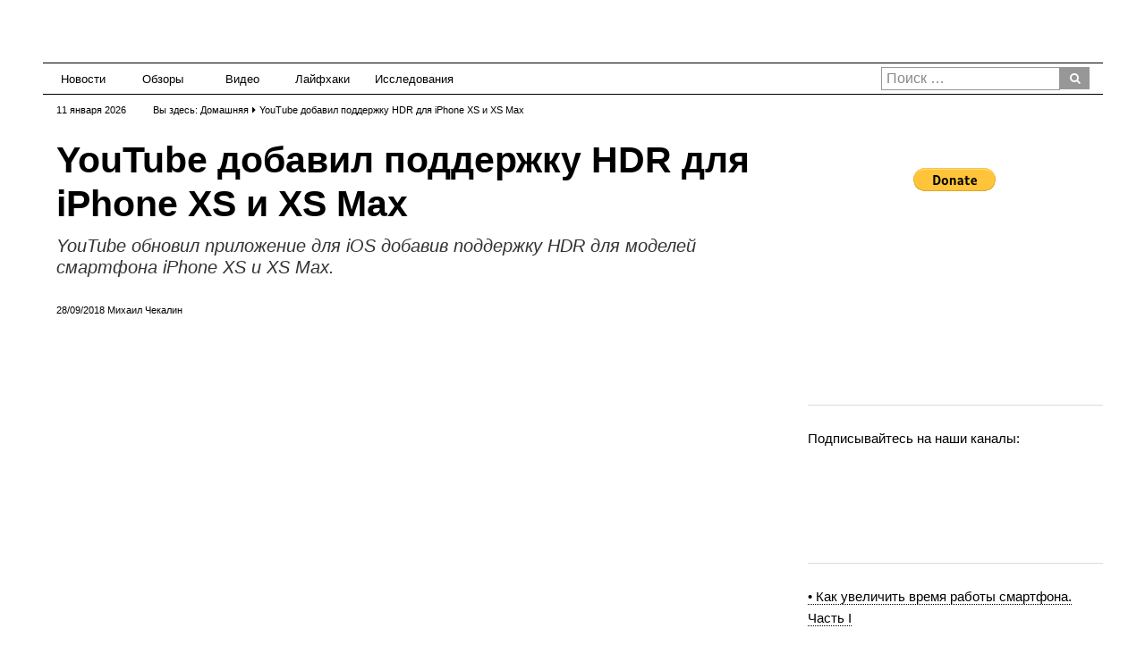

--- FILE ---
content_type: text/html; charset=UTF-8
request_url: https://tefida.com/youtube-adds-hdr-support-for-iphone-xs-and-xs-max/
body_size: 29416
content:
<!DOCTYPE html><html lang="ru-RU"><head><meta http-equiv="Content-Type" content="text/html; charset=utf-8"><script>if(navigator.userAgent.match(/MSIE|Internet Explorer/i)||navigator.userAgent.match(/Trident\/7\..*?rv:11/i)){var href=document.location.href;if(!href.match(/[?&]nowprocket/)){if(href.indexOf("?")==-1){if(href.indexOf("#")==-1){document.location.href=href+"?nowprocket=1"}else{document.location.href=href.replace("#","?nowprocket=1#")}}else{if(href.indexOf("#")==-1){document.location.href=href+"&nowprocket=1"}else{document.location.href=href.replace("#","&nowprocket=1#")}}}}</script><script>(()=>{class RocketLazyLoadScripts{constructor(){this.v="2.0.4",this.userEvents=["keydown","keyup","mousedown","mouseup","mousemove","mouseover","mouseout","touchmove","touchstart","touchend","touchcancel","wheel","click","dblclick","input"],this.attributeEvents=["onblur","onclick","oncontextmenu","ondblclick","onfocus","onmousedown","onmouseenter","onmouseleave","onmousemove","onmouseout","onmouseover","onmouseup","onmousewheel","onscroll","onsubmit"]}async t(){this.i(),this.o(),/iP(ad|hone)/.test(navigator.userAgent)&&this.h(),this.u(),this.l(this),this.m(),this.k(this),this.p(this),this._(),await Promise.all([this.R(),this.L()]),this.lastBreath=Date.now(),this.S(this),this.P(),this.D(),this.O(),this.M(),await this.C(this.delayedScripts.normal),await this.C(this.delayedScripts.defer),await this.C(this.delayedScripts.async),await this.T(),await this.F(),await this.j(),await this.A(),window.dispatchEvent(new Event("rocket-allScriptsLoaded")),this.everythingLoaded=!0,this.lastTouchEnd&&await new Promise(t=>setTimeout(t,500-Date.now()+this.lastTouchEnd)),this.I(),this.H(),this.U(),this.W()}i(){this.CSPIssue=sessionStorage.getItem("rocketCSPIssue"),document.addEventListener("securitypolicyviolation",t=>{this.CSPIssue||"script-src-elem"!==t.violatedDirective||"data"!==t.blockedURI||(this.CSPIssue=!0,sessionStorage.setItem("rocketCSPIssue",!0))},{isRocket:!0})}o(){window.addEventListener("pageshow",t=>{this.persisted=t.persisted,this.realWindowLoadedFired=!0},{isRocket:!0}),window.addEventListener("pagehide",()=>{this.onFirstUserAction=null},{isRocket:!0})}h(){let t;function e(e){t=e}window.addEventListener("touchstart",e,{isRocket:!0}),window.addEventListener("touchend",function i(o){o.changedTouches[0]&&t.changedTouches[0]&&Math.abs(o.changedTouches[0].pageX-t.changedTouches[0].pageX)<10&&Math.abs(o.changedTouches[0].pageY-t.changedTouches[0].pageY)<10&&o.timeStamp-t.timeStamp<200&&(window.removeEventListener("touchstart",e,{isRocket:!0}),window.removeEventListener("touchend",i,{isRocket:!0}),"INPUT"===o.target.tagName&&"text"===o.target.type||(o.target.dispatchEvent(new TouchEvent("touchend",{target:o.target,bubbles:!0})),o.target.dispatchEvent(new MouseEvent("mouseover",{target:o.target,bubbles:!0})),o.target.dispatchEvent(new PointerEvent("click",{target:o.target,bubbles:!0,cancelable:!0,detail:1,clientX:o.changedTouches[0].clientX,clientY:o.changedTouches[0].clientY})),event.preventDefault()))},{isRocket:!0})}q(t){this.userActionTriggered||("mousemove"!==t.type||this.firstMousemoveIgnored?"keyup"===t.type||"mouseover"===t.type||"mouseout"===t.type||(this.userActionTriggered=!0,this.onFirstUserAction&&this.onFirstUserAction()):this.firstMousemoveIgnored=!0),"click"===t.type&&t.preventDefault(),t.stopPropagation(),t.stopImmediatePropagation(),"touchstart"===this.lastEvent&&"touchend"===t.type&&(this.lastTouchEnd=Date.now()),"click"===t.type&&(this.lastTouchEnd=0),this.lastEvent=t.type,t.composedPath&&t.composedPath()[0].getRootNode()instanceof ShadowRoot&&(t.rocketTarget=t.composedPath()[0]),this.savedUserEvents.push(t)}u(){this.savedUserEvents=[],this.userEventHandler=this.q.bind(this),this.userEvents.forEach(t=>window.addEventListener(t,this.userEventHandler,{passive:!1,isRocket:!0})),document.addEventListener("visibilitychange",this.userEventHandler,{isRocket:!0})}U(){this.userEvents.forEach(t=>window.removeEventListener(t,this.userEventHandler,{passive:!1,isRocket:!0})),document.removeEventListener("visibilitychange",this.userEventHandler,{isRocket:!0}),this.savedUserEvents.forEach(t=>{(t.rocketTarget||t.target).dispatchEvent(new window[t.constructor.name](t.type,t))})}m(){const t="return false",e=Array.from(this.attributeEvents,t=>"data-rocket-"+t),i="["+this.attributeEvents.join("],[")+"]",o="[data-rocket-"+this.attributeEvents.join("],[data-rocket-")+"]",s=(e,i,o)=>{o&&o!==t&&(e.setAttribute("data-rocket-"+i,o),e["rocket"+i]=new Function("event",o),e.setAttribute(i,t))};new MutationObserver(t=>{for(const n of t)"attributes"===n.type&&(n.attributeName.startsWith("data-rocket-")||this.everythingLoaded?n.attributeName.startsWith("data-rocket-")&&this.everythingLoaded&&this.N(n.target,n.attributeName.substring(12)):s(n.target,n.attributeName,n.target.getAttribute(n.attributeName))),"childList"===n.type&&n.addedNodes.forEach(t=>{if(t.nodeType===Node.ELEMENT_NODE)if(this.everythingLoaded)for(const i of[t,...t.querySelectorAll(o)])for(const t of i.getAttributeNames())e.includes(t)&&this.N(i,t.substring(12));else for(const e of[t,...t.querySelectorAll(i)])for(const t of e.getAttributeNames())this.attributeEvents.includes(t)&&s(e,t,e.getAttribute(t))})}).observe(document,{subtree:!0,childList:!0,attributeFilter:[...this.attributeEvents,...e]})}I(){this.attributeEvents.forEach(t=>{document.querySelectorAll("[data-rocket-"+t+"]").forEach(e=>{this.N(e,t)})})}N(t,e){const i=t.getAttribute("data-rocket-"+e);i&&(t.setAttribute(e,i),t.removeAttribute("data-rocket-"+e))}k(t){Object.defineProperty(HTMLElement.prototype,"onclick",{get(){return this.rocketonclick||null},set(e){this.rocketonclick=e,this.setAttribute(t.everythingLoaded?"onclick":"data-rocket-onclick","this.rocketonclick(event)")}})}S(t){function e(e,i){let o=e[i];e[i]=null,Object.defineProperty(e,i,{get:()=>o,set(s){t.everythingLoaded?o=s:e["rocket"+i]=o=s}})}e(document,"onreadystatechange"),e(window,"onload"),e(window,"onpageshow");try{Object.defineProperty(document,"readyState",{get:()=>t.rocketReadyState,set(e){t.rocketReadyState=e},configurable:!0}),document.readyState="loading"}catch(t){console.log("WPRocket DJE readyState conflict, bypassing")}}l(t){this.originalAddEventListener=EventTarget.prototype.addEventListener,this.originalRemoveEventListener=EventTarget.prototype.removeEventListener,this.savedEventListeners=[],EventTarget.prototype.addEventListener=function(e,i,o){o&&o.isRocket||!t.B(e,this)&&!t.userEvents.includes(e)||t.B(e,this)&&!t.userActionTriggered||e.startsWith("rocket-")||t.everythingLoaded?t.originalAddEventListener.call(this,e,i,o):(t.savedEventListeners.push({target:this,remove:!1,type:e,func:i,options:o}),"mouseenter"!==e&&"mouseleave"!==e||t.originalAddEventListener.call(this,e,t.savedUserEvents.push,o))},EventTarget.prototype.removeEventListener=function(e,i,o){o&&o.isRocket||!t.B(e,this)&&!t.userEvents.includes(e)||t.B(e,this)&&!t.userActionTriggered||e.startsWith("rocket-")||t.everythingLoaded?t.originalRemoveEventListener.call(this,e,i,o):t.savedEventListeners.push({target:this,remove:!0,type:e,func:i,options:o})}}J(t,e){this.savedEventListeners=this.savedEventListeners.filter(i=>{let o=i.type,s=i.target||window;return e!==o||t!==s||(this.B(o,s)&&(i.type="rocket-"+o),this.$(i),!1)})}H(){EventTarget.prototype.addEventListener=this.originalAddEventListener,EventTarget.prototype.removeEventListener=this.originalRemoveEventListener,this.savedEventListeners.forEach(t=>this.$(t))}$(t){t.remove?this.originalRemoveEventListener.call(t.target,t.type,t.func,t.options):this.originalAddEventListener.call(t.target,t.type,t.func,t.options)}p(t){let e;function i(e){return t.everythingLoaded?e:e.split(" ").map(t=>"load"===t||t.startsWith("load.")?"rocket-jquery-load":t).join(" ")}function o(o){function s(e){const s=o.fn[e];o.fn[e]=o.fn.init.prototype[e]=function(){return this[0]===window&&t.userActionTriggered&&("string"==typeof arguments[0]||arguments[0]instanceof String?arguments[0]=i(arguments[0]):"object"==typeof arguments[0]&&Object.keys(arguments[0]).forEach(t=>{const e=arguments[0][t];delete arguments[0][t],arguments[0][i(t)]=e})),s.apply(this,arguments),this}}if(o&&o.fn&&!t.allJQueries.includes(o)){const e={DOMContentLoaded:[],"rocket-DOMContentLoaded":[]};for(const t in e)document.addEventListener(t,()=>{e[t].forEach(t=>t())},{isRocket:!0});o.fn.ready=o.fn.init.prototype.ready=function(i){function s(){parseInt(o.fn.jquery)>2?setTimeout(()=>i.bind(document)(o)):i.bind(document)(o)}return"function"==typeof i&&(t.realDomReadyFired?!t.userActionTriggered||t.fauxDomReadyFired?s():e["rocket-DOMContentLoaded"].push(s):e.DOMContentLoaded.push(s)),o([])},s("on"),s("one"),s("off"),t.allJQueries.push(o)}e=o}t.allJQueries=[],o(window.jQuery),Object.defineProperty(window,"jQuery",{get:()=>e,set(t){o(t)}})}P(){const t=new Map;document.write=document.writeln=function(e){const i=document.currentScript,o=document.createRange(),s=i.parentElement;let n=t.get(i);void 0===n&&(n=i.nextSibling,t.set(i,n));const c=document.createDocumentFragment();o.setStart(c,0),c.appendChild(o.createContextualFragment(e)),s.insertBefore(c,n)}}async R(){return new Promise(t=>{this.userActionTriggered?t():this.onFirstUserAction=t})}async L(){return new Promise(t=>{document.addEventListener("DOMContentLoaded",()=>{this.realDomReadyFired=!0,t()},{isRocket:!0})})}async j(){return this.realWindowLoadedFired?Promise.resolve():new Promise(t=>{window.addEventListener("load",t,{isRocket:!0})})}M(){this.pendingScripts=[];this.scriptsMutationObserver=new MutationObserver(t=>{for(const e of t)e.addedNodes.forEach(t=>{"SCRIPT"!==t.tagName||t.noModule||t.isWPRocket||this.pendingScripts.push({script:t,promise:new Promise(e=>{const i=()=>{const i=this.pendingScripts.findIndex(e=>e.script===t);i>=0&&this.pendingScripts.splice(i,1),e()};t.addEventListener("load",i,{isRocket:!0}),t.addEventListener("error",i,{isRocket:!0}),setTimeout(i,1e3)})})})}),this.scriptsMutationObserver.observe(document,{childList:!0,subtree:!0})}async F(){await this.X(),this.pendingScripts.length?(await this.pendingScripts[0].promise,await this.F()):this.scriptsMutationObserver.disconnect()}D(){this.delayedScripts={normal:[],async:[],defer:[]},document.querySelectorAll("script[type$=rocketlazyloadscript]").forEach(t=>{t.hasAttribute("data-rocket-src")?t.hasAttribute("async")&&!1!==t.async?this.delayedScripts.async.push(t):t.hasAttribute("defer")&&!1!==t.defer||"module"===t.getAttribute("data-rocket-type")?this.delayedScripts.defer.push(t):this.delayedScripts.normal.push(t):this.delayedScripts.normal.push(t)})}async _(){await this.L();let t=[];document.querySelectorAll("script[type$=rocketlazyloadscript][data-rocket-src]").forEach(e=>{let i=e.getAttribute("data-rocket-src");if(i&&!i.startsWith("data:")){i.startsWith("//")&&(i=location.protocol+i);try{const o=new URL(i).origin;o!==location.origin&&t.push({src:o,crossOrigin:e.crossOrigin||"module"===e.getAttribute("data-rocket-type")})}catch(t){}}}),t=[...new Map(t.map(t=>[JSON.stringify(t),t])).values()],this.Y(t,"preconnect")}async G(t){if(await this.K(),!0!==t.noModule||!("noModule"in HTMLScriptElement.prototype))return new Promise(e=>{let i;function o(){(i||t).setAttribute("data-rocket-status","executed"),e()}try{if(navigator.userAgent.includes("Firefox/")||""===navigator.vendor||this.CSPIssue)i=document.createElement("script"),[...t.attributes].forEach(t=>{let e=t.nodeName;"type"!==e&&("data-rocket-type"===e&&(e="type"),"data-rocket-src"===e&&(e="src"),i.setAttribute(e,t.nodeValue))}),t.text&&(i.text=t.text),t.nonce&&(i.nonce=t.nonce),i.hasAttribute("src")?(i.addEventListener("load",o,{isRocket:!0}),i.addEventListener("error",()=>{i.setAttribute("data-rocket-status","failed-network"),e()},{isRocket:!0}),setTimeout(()=>{i.isConnected||e()},1)):(i.text=t.text,o()),i.isWPRocket=!0,t.parentNode.replaceChild(i,t);else{const i=t.getAttribute("data-rocket-type"),s=t.getAttribute("data-rocket-src");i?(t.type=i,t.removeAttribute("data-rocket-type")):t.removeAttribute("type"),t.addEventListener("load",o,{isRocket:!0}),t.addEventListener("error",i=>{this.CSPIssue&&i.target.src.startsWith("data:")?(console.log("WPRocket: CSP fallback activated"),t.removeAttribute("src"),this.G(t).then(e)):(t.setAttribute("data-rocket-status","failed-network"),e())},{isRocket:!0}),s?(t.fetchPriority="high",t.removeAttribute("data-rocket-src"),t.src=s):t.src="data:text/javascript;base64,"+window.btoa(unescape(encodeURIComponent(t.text)))}}catch(i){t.setAttribute("data-rocket-status","failed-transform"),e()}});t.setAttribute("data-rocket-status","skipped")}async C(t){const e=t.shift();return e?(e.isConnected&&await this.G(e),this.C(t)):Promise.resolve()}O(){this.Y([...this.delayedScripts.normal,...this.delayedScripts.defer,...this.delayedScripts.async],"preload")}Y(t,e){this.trash=this.trash||[];let i=!0;var o=document.createDocumentFragment();t.forEach(t=>{const s=t.getAttribute&&t.getAttribute("data-rocket-src")||t.src;if(s&&!s.startsWith("data:")){const n=document.createElement("link");n.href=s,n.rel=e,"preconnect"!==e&&(n.as="script",n.fetchPriority=i?"high":"low"),t.getAttribute&&"module"===t.getAttribute("data-rocket-type")&&(n.crossOrigin=!0),t.crossOrigin&&(n.crossOrigin=t.crossOrigin),t.integrity&&(n.integrity=t.integrity),t.nonce&&(n.nonce=t.nonce),o.appendChild(n),this.trash.push(n),i=!1}}),document.head.appendChild(o)}W(){this.trash.forEach(t=>t.remove())}async T(){try{document.readyState="interactive"}catch(t){}this.fauxDomReadyFired=!0;try{await this.K(),this.J(document,"readystatechange"),document.dispatchEvent(new Event("rocket-readystatechange")),await this.K(),document.rocketonreadystatechange&&document.rocketonreadystatechange(),await this.K(),this.J(document,"DOMContentLoaded"),document.dispatchEvent(new Event("rocket-DOMContentLoaded")),await this.K(),this.J(window,"DOMContentLoaded"),window.dispatchEvent(new Event("rocket-DOMContentLoaded"))}catch(t){console.error(t)}}async A(){try{document.readyState="complete"}catch(t){}try{await this.K(),this.J(document,"readystatechange"),document.dispatchEvent(new Event("rocket-readystatechange")),await this.K(),document.rocketonreadystatechange&&document.rocketonreadystatechange(),await this.K(),this.J(window,"load"),window.dispatchEvent(new Event("rocket-load")),await this.K(),window.rocketonload&&window.rocketonload(),await this.K(),this.allJQueries.forEach(t=>t(window).trigger("rocket-jquery-load")),await this.K(),this.J(window,"pageshow");const t=new Event("rocket-pageshow");t.persisted=this.persisted,window.dispatchEvent(t),await this.K(),window.rocketonpageshow&&window.rocketonpageshow({persisted:this.persisted})}catch(t){console.error(t)}}async K(){Date.now()-this.lastBreath>45&&(await this.X(),this.lastBreath=Date.now())}async X(){return document.hidden?new Promise(t=>setTimeout(t)):new Promise(t=>requestAnimationFrame(t))}B(t,e){return e===document&&"readystatechange"===t||(e===document&&"DOMContentLoaded"===t||(e===window&&"DOMContentLoaded"===t||(e===window&&"load"===t||e===window&&"pageshow"===t)))}static run(){(new RocketLazyLoadScripts).t()}}RocketLazyLoadScripts.run()})();</script><meta name="viewport" content="width=device-width, initial-scale=1"><meta http-equiv="X-UA-Compatible" content="IE=edge"><meta name="y_key" content="24718111e5d5103e"/><meta name="bitly-verification" content="a33fe8dc28ac"/><meta name="wot-verification" content="2bc4adc9b90b7b6d67da"/><meta name='yandex-verification' content='6bc3e4924612d12b' /><meta name="p:domain_verify" content="3c4e0073f21942bca5fcf526164d295c"/><meta name="google-site-verification" content="u6UmBeiXRZquuA19CvurWHos4-vosZSddowfKv97lFI" /><link rel="profile" href="http://gmpg.org/xfn/11"><link rel="pingback" href="https://tefida.com/xmlrpc.php"><meta name='robots' content='index, follow, max-image-preview:large, max-snippet:-1, max-video-preview:-1' /><script type="rocketlazyloadscript" data-rocket-type="text/javascript" id="google_gtagjs-js-consent-mode-data-layer">
window.dataLayer = window.dataLayer || [];function gtag(){dataLayer.push(arguments);}gtag('consent', 'default', {"ad_personalization":"denied","ad_storage":"denied","ad_user_data":"denied","analytics_storage":"denied","functionality_storage":"denied","security_storage":"denied","personalization_storage":"denied","region":["AT","BE","BG","CH","CY","CZ","DE","DK","EE","ES","FI","FR","GB","GR","HR","HU","IE","IS","IT","LI","LT","LU","LV","MT","NL","NO","PL","PT","RO","SE","SI","SK"],"wait_for_update":500});window._googlesitekitConsentCategoryMap = {"statistics":["analytics_storage"],"marketing":["ad_storage","ad_user_data","ad_personalization"],"functional":["functionality_storage","security_storage"],"preferences":["personalization_storage"]};window._googlesitekitConsents = {"ad_personalization":"denied","ad_storage":"denied","ad_user_data":"denied","analytics_storage":"denied","functionality_storage":"denied","security_storage":"denied","personalization_storage":"denied","region":["AT","BE","BG","CH","CY","CZ","DE","DK","EE","ES","FI","FR","GB","GR","HR","HU","IE","IS","IT","LI","LT","LU","LV","MT","NL","NO","PL","PT","RO","SE","SI","SK"],"wait_for_update":500};
</script><title>YouTube добавил поддержку HDR для iPhone XS и XS Max</title><style id="wpr-usedcss">img:is([sizes=auto i],[sizes^="auto," i]){contain-intrinsic-size:3000px 1500px}img.emoji{display:inline!important;border:none!important;box-shadow:none!important;height:1em!important;width:1em!important;margin:0 .07em!important;vertical-align:-.1em!important;background:0 0!important;padding:0!important}:where(.wp-block-button__link){border-radius:9999px;box-shadow:none;padding:calc(.667em + 2px) calc(1.333em + 2px);text-decoration:none}:root:where(.wp-block-button .wp-block-button__link.is-style-outline),:root:where(.wp-block-button.is-style-outline>.wp-block-button__link){border:2px solid;padding:.667em 1.333em}:root:where(.wp-block-button .wp-block-button__link.is-style-outline:not(.has-text-color)),:root:where(.wp-block-button.is-style-outline>.wp-block-button__link:not(.has-text-color)){color:currentColor}:root:where(.wp-block-button .wp-block-button__link.is-style-outline:not(.has-background)),:root:where(.wp-block-button.is-style-outline>.wp-block-button__link:not(.has-background)){background-color:initial;background-image:none}:where(.wp-block-calendar table:not(.has-background) th){background:#ddd}:where(.wp-block-columns){margin-bottom:1.75em}:where(.wp-block-columns.has-background){padding:1.25em 2.375em}:where(.wp-block-post-comments input[type=submit]){border:none}:where(.wp-block-cover-image:not(.has-text-color)),:where(.wp-block-cover:not(.has-text-color)){color:#fff}:where(.wp-block-cover-image.is-light:not(.has-text-color)),:where(.wp-block-cover.is-light:not(.has-text-color)){color:#000}:root:where(.wp-block-cover h1:not(.has-text-color)),:root:where(.wp-block-cover h2:not(.has-text-color)),:root:where(.wp-block-cover h3:not(.has-text-color)),:root:where(.wp-block-cover h4:not(.has-text-color)),:root:where(.wp-block-cover h5:not(.has-text-color)),:root:where(.wp-block-cover h6:not(.has-text-color)),:root:where(.wp-block-cover p:not(.has-text-color)){color:inherit}:where(.wp-block-file){margin-bottom:1.5em}:where(.wp-block-file__button){border-radius:2em;display:inline-block;padding:.5em 1em}:where(.wp-block-file__button):is(a):active,:where(.wp-block-file__button):is(a):focus,:where(.wp-block-file__button):is(a):hover,:where(.wp-block-file__button):is(a):visited{box-shadow:none;color:#fff;opacity:.85;text-decoration:none}:where(.wp-block-group.wp-block-group-is-layout-constrained){position:relative}.wp-block-image>a,.wp-block-image>figure>a{display:inline-block}.wp-block-image img{box-sizing:border-box;height:auto;max-width:100%;vertical-align:bottom}@media not (prefers-reduced-motion){.wp-block-image img.hide{visibility:hidden}.wp-block-image img.show{animation:.4s show-content-image}}.wp-block-image.aligncenter{text-align:center}.wp-block-image .aligncenter,.wp-block-image.aligncenter{display:table}.wp-block-image .aligncenter{margin-left:auto;margin-right:auto}.wp-block-image:where(figcaption){margin-bottom:1em;margin-top:.5em}:root:where(.wp-block-image.is-style-rounded img,.wp-block-image .is-style-rounded img){border-radius:9999px}.wp-block-image figure{margin:0}@keyframes show-content-image{0%{visibility:hidden}99%{visibility:hidden}to{visibility:visible}}:where(.wp-block-latest-comments:not([style*=line-height] .wp-block-latest-comments__comment)){line-height:1.1}:where(.wp-block-latest-comments:not([style*=line-height] .wp-block-latest-comments__comment-excerpt p)){line-height:1.8}:root:where(.wp-block-latest-posts.is-grid){padding:0}:root:where(.wp-block-latest-posts.wp-block-latest-posts__list){padding-left:0}ul{box-sizing:border-box}:root:where(.wp-block-list.has-background){padding:1.25em 2.375em}:where(.wp-block-navigation.has-background .wp-block-navigation-item a:not(.wp-element-button)),:where(.wp-block-navigation.has-background .wp-block-navigation-submenu a:not(.wp-element-button)){padding:.5em 1em}:where(.wp-block-navigation .wp-block-navigation__submenu-container .wp-block-navigation-item a:not(.wp-element-button)),:where(.wp-block-navigation .wp-block-navigation__submenu-container .wp-block-navigation-submenu a:not(.wp-element-button)),:where(.wp-block-navigation .wp-block-navigation__submenu-container .wp-block-navigation-submenu button.wp-block-navigation-item__content),:where(.wp-block-navigation .wp-block-navigation__submenu-container .wp-block-pages-list__item button.wp-block-navigation-item__content){padding:.5em 1em}:root:where(p.has-background){padding:1.25em 2.375em}:where(p.has-text-color:not(.has-link-color)) a{color:inherit}:where(.wp-block-post-comments-form) input:not([type=submit]),:where(.wp-block-post-comments-form) textarea{border:1px solid #949494;font-family:inherit;font-size:1em}:where(.wp-block-post-comments-form) input:where(:not([type=submit]):not([type=checkbox])),:where(.wp-block-post-comments-form) textarea{padding:calc(.667em + 2px)}:where(.wp-block-post-excerpt){box-sizing:border-box;margin-bottom:var(--wp--style--block-gap);margin-top:var(--wp--style--block-gap)}:where(.wp-block-preformatted.has-background){padding:1.25em 2.375em}:where(.wp-block-search__button){border:1px solid #ccc;padding:6px 10px}:where(.wp-block-search__input){font-family:inherit;font-size:inherit;font-style:inherit;font-weight:inherit;letter-spacing:inherit;line-height:inherit;text-transform:inherit}:where(.wp-block-search__button-inside .wp-block-search__inside-wrapper){border:1px solid #949494;box-sizing:border-box;padding:4px}:where(.wp-block-search__button-inside .wp-block-search__inside-wrapper) .wp-block-search__input{border:none;border-radius:0;padding:0 4px}:where(.wp-block-search__button-inside .wp-block-search__inside-wrapper) .wp-block-search__input:focus{outline:0}:where(.wp-block-search__button-inside .wp-block-search__inside-wrapper):where(.wp-block-search__button){padding:4px 8px}:root:where(.wp-block-separator.is-style-dots){height:auto;line-height:1;text-align:center}:root:where(.wp-block-separator.is-style-dots):before{color:currentColor;content:"···";font-family:serif;font-size:1.5em;letter-spacing:2em;padding-left:2em}:root:where(.wp-block-site-logo.is-style-rounded){border-radius:9999px}:where(.wp-block-social-links:not(.is-style-logos-only)) .wp-social-link{background-color:#f0f0f0;color:#444}:where(.wp-block-social-links:not(.is-style-logos-only)) .wp-social-link-amazon{background-color:#f90;color:#fff}:where(.wp-block-social-links:not(.is-style-logos-only)) .wp-social-link-bandcamp{background-color:#1ea0c3;color:#fff}:where(.wp-block-social-links:not(.is-style-logos-only)) .wp-social-link-behance{background-color:#0757fe;color:#fff}:where(.wp-block-social-links:not(.is-style-logos-only)) .wp-social-link-bluesky{background-color:#0a7aff;color:#fff}:where(.wp-block-social-links:not(.is-style-logos-only)) .wp-social-link-codepen{background-color:#1e1f26;color:#fff}:where(.wp-block-social-links:not(.is-style-logos-only)) .wp-social-link-deviantart{background-color:#02e49b;color:#fff}:where(.wp-block-social-links:not(.is-style-logos-only)) .wp-social-link-discord{background-color:#5865f2;color:#fff}:where(.wp-block-social-links:not(.is-style-logos-only)) .wp-social-link-dribbble{background-color:#e94c89;color:#fff}:where(.wp-block-social-links:not(.is-style-logos-only)) .wp-social-link-dropbox{background-color:#4280ff;color:#fff}:where(.wp-block-social-links:not(.is-style-logos-only)) .wp-social-link-etsy{background-color:#f45800;color:#fff}:where(.wp-block-social-links:not(.is-style-logos-only)) .wp-social-link-facebook{background-color:#0866ff;color:#fff}:where(.wp-block-social-links:not(.is-style-logos-only)) .wp-social-link-fivehundredpx{background-color:#000;color:#fff}:where(.wp-block-social-links:not(.is-style-logos-only)) .wp-social-link-flickr{background-color:#0461dd;color:#fff}:where(.wp-block-social-links:not(.is-style-logos-only)) .wp-social-link-foursquare{background-color:#e65678;color:#fff}:where(.wp-block-social-links:not(.is-style-logos-only)) .wp-social-link-github{background-color:#24292d;color:#fff}:where(.wp-block-social-links:not(.is-style-logos-only)) .wp-social-link-goodreads{background-color:#eceadd;color:#382110}:where(.wp-block-social-links:not(.is-style-logos-only)) .wp-social-link-google{background-color:#ea4434;color:#fff}:where(.wp-block-social-links:not(.is-style-logos-only)) .wp-social-link-gravatar{background-color:#1d4fc4;color:#fff}:where(.wp-block-social-links:not(.is-style-logos-only)) .wp-social-link-instagram{background-color:#f00075;color:#fff}:where(.wp-block-social-links:not(.is-style-logos-only)) .wp-social-link-lastfm{background-color:#e21b24;color:#fff}:where(.wp-block-social-links:not(.is-style-logos-only)) .wp-social-link-linkedin{background-color:#0d66c2;color:#fff}:where(.wp-block-social-links:not(.is-style-logos-only)) .wp-social-link-mastodon{background-color:#3288d4;color:#fff}:where(.wp-block-social-links:not(.is-style-logos-only)) .wp-social-link-medium{background-color:#000;color:#fff}:where(.wp-block-social-links:not(.is-style-logos-only)) .wp-social-link-meetup{background-color:#f6405f;color:#fff}:where(.wp-block-social-links:not(.is-style-logos-only)) .wp-social-link-patreon{background-color:#000;color:#fff}:where(.wp-block-social-links:not(.is-style-logos-only)) .wp-social-link-pinterest{background-color:#e60122;color:#fff}:where(.wp-block-social-links:not(.is-style-logos-only)) .wp-social-link-pocket{background-color:#ef4155;color:#fff}:where(.wp-block-social-links:not(.is-style-logos-only)) .wp-social-link-reddit{background-color:#ff4500;color:#fff}:where(.wp-block-social-links:not(.is-style-logos-only)) .wp-social-link-skype{background-color:#0478d7;color:#fff}:where(.wp-block-social-links:not(.is-style-logos-only)) .wp-social-link-snapchat{background-color:#fefc00;color:#fff;stroke:#000}:where(.wp-block-social-links:not(.is-style-logos-only)) .wp-social-link-soundcloud{background-color:#ff5600;color:#fff}:where(.wp-block-social-links:not(.is-style-logos-only)) .wp-social-link-spotify{background-color:#1bd760;color:#fff}:where(.wp-block-social-links:not(.is-style-logos-only)) .wp-social-link-telegram{background-color:#2aabee;color:#fff}:where(.wp-block-social-links:not(.is-style-logos-only)) .wp-social-link-threads{background-color:#000;color:#fff}:where(.wp-block-social-links:not(.is-style-logos-only)) .wp-social-link-tiktok{background-color:#000;color:#fff}:where(.wp-block-social-links:not(.is-style-logos-only)) .wp-social-link-tumblr{background-color:#011835;color:#fff}:where(.wp-block-social-links:not(.is-style-logos-only)) .wp-social-link-twitch{background-color:#6440a4;color:#fff}:where(.wp-block-social-links:not(.is-style-logos-only)) .wp-social-link-twitter{background-color:#1da1f2;color:#fff}:where(.wp-block-social-links:not(.is-style-logos-only)) .wp-social-link-vimeo{background-color:#1eb7ea;color:#fff}:where(.wp-block-social-links:not(.is-style-logos-only)) .wp-social-link-vk{background-color:#4680c2;color:#fff}:where(.wp-block-social-links:not(.is-style-logos-only)) .wp-social-link-wordpress{background-color:#3499cd;color:#fff}:where(.wp-block-social-links:not(.is-style-logos-only)) .wp-social-link-whatsapp{background-color:#25d366;color:#fff}:where(.wp-block-social-links:not(.is-style-logos-only)) .wp-social-link-x{background-color:#000;color:#fff}:where(.wp-block-social-links:not(.is-style-logos-only)) .wp-social-link-yelp{background-color:#d32422;color:#fff}:where(.wp-block-social-links:not(.is-style-logos-only)) .wp-social-link-youtube{background-color:red;color:#fff}:where(.wp-block-social-links.is-style-logos-only) .wp-social-link{background:0 0}:where(.wp-block-social-links.is-style-logos-only) .wp-social-link svg{height:1.25em;width:1.25em}:where(.wp-block-social-links.is-style-logos-only) .wp-social-link-amazon{color:#f90}:where(.wp-block-social-links.is-style-logos-only) .wp-social-link-bandcamp{color:#1ea0c3}:where(.wp-block-social-links.is-style-logos-only) .wp-social-link-behance{color:#0757fe}:where(.wp-block-social-links.is-style-logos-only) .wp-social-link-bluesky{color:#0a7aff}:where(.wp-block-social-links.is-style-logos-only) .wp-social-link-codepen{color:#1e1f26}:where(.wp-block-social-links.is-style-logos-only) .wp-social-link-deviantart{color:#02e49b}:where(.wp-block-social-links.is-style-logos-only) .wp-social-link-discord{color:#5865f2}:where(.wp-block-social-links.is-style-logos-only) .wp-social-link-dribbble{color:#e94c89}:where(.wp-block-social-links.is-style-logos-only) .wp-social-link-dropbox{color:#4280ff}:where(.wp-block-social-links.is-style-logos-only) .wp-social-link-etsy{color:#f45800}:where(.wp-block-social-links.is-style-logos-only) .wp-social-link-facebook{color:#0866ff}:where(.wp-block-social-links.is-style-logos-only) .wp-social-link-fivehundredpx{color:#000}:where(.wp-block-social-links.is-style-logos-only) .wp-social-link-flickr{color:#0461dd}:where(.wp-block-social-links.is-style-logos-only) .wp-social-link-foursquare{color:#e65678}:where(.wp-block-social-links.is-style-logos-only) .wp-social-link-github{color:#24292d}:where(.wp-block-social-links.is-style-logos-only) .wp-social-link-goodreads{color:#382110}:where(.wp-block-social-links.is-style-logos-only) .wp-social-link-google{color:#ea4434}:where(.wp-block-social-links.is-style-logos-only) .wp-social-link-gravatar{color:#1d4fc4}:where(.wp-block-social-links.is-style-logos-only) .wp-social-link-instagram{color:#f00075}:where(.wp-block-social-links.is-style-logos-only) .wp-social-link-lastfm{color:#e21b24}:where(.wp-block-social-links.is-style-logos-only) .wp-social-link-linkedin{color:#0d66c2}:where(.wp-block-social-links.is-style-logos-only) .wp-social-link-mastodon{color:#3288d4}:where(.wp-block-social-links.is-style-logos-only) .wp-social-link-medium{color:#000}:where(.wp-block-social-links.is-style-logos-only) .wp-social-link-meetup{color:#f6405f}:where(.wp-block-social-links.is-style-logos-only) .wp-social-link-patreon{color:#000}:where(.wp-block-social-links.is-style-logos-only) .wp-social-link-pinterest{color:#e60122}:where(.wp-block-social-links.is-style-logos-only) .wp-social-link-pocket{color:#ef4155}:where(.wp-block-social-links.is-style-logos-only) .wp-social-link-reddit{color:#ff4500}:where(.wp-block-social-links.is-style-logos-only) .wp-social-link-skype{color:#0478d7}:where(.wp-block-social-links.is-style-logos-only) .wp-social-link-snapchat{color:#fff;stroke:#000}:where(.wp-block-social-links.is-style-logos-only) .wp-social-link-soundcloud{color:#ff5600}:where(.wp-block-social-links.is-style-logos-only) .wp-social-link-spotify{color:#1bd760}:where(.wp-block-social-links.is-style-logos-only) .wp-social-link-telegram{color:#2aabee}:where(.wp-block-social-links.is-style-logos-only) .wp-social-link-threads{color:#000}:where(.wp-block-social-links.is-style-logos-only) .wp-social-link-tiktok{color:#000}:where(.wp-block-social-links.is-style-logos-only) .wp-social-link-tumblr{color:#011835}:where(.wp-block-social-links.is-style-logos-only) .wp-social-link-twitch{color:#6440a4}:where(.wp-block-social-links.is-style-logos-only) .wp-social-link-twitter{color:#1da1f2}:where(.wp-block-social-links.is-style-logos-only) .wp-social-link-vimeo{color:#1eb7ea}:where(.wp-block-social-links.is-style-logos-only) .wp-social-link-vk{color:#4680c2}:where(.wp-block-social-links.is-style-logos-only) .wp-social-link-whatsapp{color:#25d366}:where(.wp-block-social-links.is-style-logos-only) .wp-social-link-wordpress{color:#3499cd}:where(.wp-block-social-links.is-style-logos-only) .wp-social-link-x{color:#000}:where(.wp-block-social-links.is-style-logos-only) .wp-social-link-yelp{color:#d32422}:where(.wp-block-social-links.is-style-logos-only) .wp-social-link-youtube{color:red}:root:where(.wp-block-social-links .wp-social-link a){padding:.25em}:root:where(.wp-block-social-links.is-style-logos-only .wp-social-link a){padding:0}:root:where(.wp-block-social-links.is-style-pill-shape .wp-social-link a){padding-left:.6666666667em;padding-right:.6666666667em}:root:where(.wp-block-tag-cloud.is-style-outline){display:flex;flex-wrap:wrap;gap:1ch}:root:where(.wp-block-tag-cloud.is-style-outline a){border:1px solid;font-size:unset!important;margin-right:0;padding:1ch 2ch;text-decoration:none!important}:root:where(.wp-block-table-of-contents){box-sizing:border-box}:where(.wp-block-term-description){box-sizing:border-box;margin-bottom:var(--wp--style--block-gap);margin-top:var(--wp--style--block-gap)}:where(pre.wp-block-verse){font-family:inherit}.entry-content{counter-reset:footnotes}:root{--wp--preset--font-size--normal:16px;--wp--preset--font-size--huge:42px}html:where(.has-border-color){border-style:solid}html:where([style*=border-top-color]){border-top-style:solid}html:where([style*=border-right-color]){border-right-style:solid}html:where([style*=border-bottom-color]){border-bottom-style:solid}html:where([style*=border-left-color]){border-left-style:solid}html:where([style*=border-width]){border-style:solid}html:where([style*=border-top-width]){border-top-style:solid}html:where([style*=border-right-width]){border-right-style:solid}html:where([style*=border-bottom-width]){border-bottom-style:solid}html:where([style*=border-left-width]){border-left-style:solid}html:where(img[class*=wp-image-]){height:auto;max-width:100%}:where(figure){margin:0 0 1em}html:where(.is-position-sticky){--wp-admin--admin-bar--position-offset:var(--wp-admin--admin-bar--height,0px)}@media screen and (max-width:600px){html:where(.is-position-sticky){--wp-admin--admin-bar--position-offset:0px}}:root{--wp--preset--aspect-ratio--square:1;--wp--preset--aspect-ratio--4-3:4/3;--wp--preset--aspect-ratio--3-4:3/4;--wp--preset--aspect-ratio--3-2:3/2;--wp--preset--aspect-ratio--2-3:2/3;--wp--preset--aspect-ratio--16-9:16/9;--wp--preset--aspect-ratio--9-16:9/16;--wp--preset--color--black:#000000;--wp--preset--color--cyan-bluish-gray:#abb8c3;--wp--preset--color--white:#ffffff;--wp--preset--color--pale-pink:#f78da7;--wp--preset--color--vivid-red:#cf2e2e;--wp--preset--color--luminous-vivid-orange:#ff6900;--wp--preset--color--luminous-vivid-amber:#fcb900;--wp--preset--color--light-green-cyan:#7bdcb5;--wp--preset--color--vivid-green-cyan:#00d084;--wp--preset--color--pale-cyan-blue:#8ed1fc;--wp--preset--color--vivid-cyan-blue:#0693e3;--wp--preset--color--vivid-purple:#9b51e0;--wp--preset--gradient--vivid-cyan-blue-to-vivid-purple:linear-gradient(135deg,rgba(6,147,227,1) 0%,rgb(155,81,224) 100%);--wp--preset--gradient--light-green-cyan-to-vivid-green-cyan:linear-gradient(135deg,rgb(122,220,180) 0%,rgb(0,208,130) 100%);--wp--preset--gradient--luminous-vivid-amber-to-luminous-vivid-orange:linear-gradient(135deg,rgba(252,185,0,1) 0%,rgba(255,105,0,1) 100%);--wp--preset--gradient--luminous-vivid-orange-to-vivid-red:linear-gradient(135deg,rgba(255,105,0,1) 0%,rgb(207,46,46) 100%);--wp--preset--gradient--very-light-gray-to-cyan-bluish-gray:linear-gradient(135deg,rgb(238,238,238) 0%,rgb(169,184,195) 100%);--wp--preset--gradient--cool-to-warm-spectrum:linear-gradient(135deg,rgb(74,234,220) 0%,rgb(151,120,209) 20%,rgb(207,42,186) 40%,rgb(238,44,130) 60%,rgb(251,105,98) 80%,rgb(254,248,76) 100%);--wp--preset--gradient--blush-light-purple:linear-gradient(135deg,rgb(255,206,236) 0%,rgb(152,150,240) 100%);--wp--preset--gradient--blush-bordeaux:linear-gradient(135deg,rgb(254,205,165) 0%,rgb(254,45,45) 50%,rgb(107,0,62) 100%);--wp--preset--gradient--luminous-dusk:linear-gradient(135deg,rgb(255,203,112) 0%,rgb(199,81,192) 50%,rgb(65,88,208) 100%);--wp--preset--gradient--pale-ocean:linear-gradient(135deg,rgb(255,245,203) 0%,rgb(182,227,212) 50%,rgb(51,167,181) 100%);--wp--preset--gradient--electric-grass:linear-gradient(135deg,rgb(202,248,128) 0%,rgb(113,206,126) 100%);--wp--preset--gradient--midnight:linear-gradient(135deg,rgb(2,3,129) 0%,rgb(40,116,252) 100%);--wp--preset--font-size--small:13px;--wp--preset--font-size--medium:20px;--wp--preset--font-size--large:36px;--wp--preset--font-size--x-large:42px;--wp--preset--spacing--20:0.44rem;--wp--preset--spacing--30:0.67rem;--wp--preset--spacing--40:1rem;--wp--preset--spacing--50:1.5rem;--wp--preset--spacing--60:2.25rem;--wp--preset--spacing--70:3.38rem;--wp--preset--spacing--80:5.06rem;--wp--preset--shadow--natural:6px 6px 9px rgba(0,0,0,.2);--wp--preset--shadow--deep:12px 12px 50px rgba(0,0,0,.4);--wp--preset--shadow--sharp:6px 6px 0px rgba(0,0,0,.2);--wp--preset--shadow--outlined:6px 6px 0px -3px rgba(255,255,255,1),6px 6px rgba(0,0,0,1);--wp--preset--shadow--crisp:6px 6px 0px rgba(0,0,0,1)}:where(.is-layout-flex){gap:.5em}:where(.is-layout-grid){gap:.5em}:where(.wp-block-post-template.is-layout-flex){gap:1.25em}:where(.wp-block-post-template.is-layout-grid){gap:1.25em}:where(.wp-block-columns.is-layout-flex){gap:2em}:where(.wp-block-columns.is-layout-grid){gap:2em}:root:where(.wp-block-pullquote){font-size:1.5em;line-height:1.6}html{font-family:sans-serif;-ms-text-size-adjust:100%;-webkit-text-size-adjust:100%}body{overflow-y:scroll;margin:0}article,aside,figure,footer,header,main,nav,section{display:block}canvas,progress,video{display:inline-block;vertical-align:baseline}[hidden],template{display:none}a{background:0 0}a:active,a:hover{outline:0}strong{font-weight:700}h1{font-size:2em;margin:.67em 0}img{border:0}svg:not(:root){overflow:hidden}figure{margin:0}hr{-webkit-box-sizing:content-box;box-sizing:content-box;height:0}code{font-family:monospace,monospace;font-size:1em}button,input,optgroup,select,textarea{font:inherit;margin:0;color:inherit}button{overflow:visible}button,select{text-transform:none}button,html input[type=button],input[type=reset],input[type=submit]{cursor:pointer;-webkit-appearance:button}button[disabled],html input[disabled]{cursor:default}button::-moz-focus-inner,input::-moz-focus-inner{padding:0;border:0}input{line-height:normal}input[type=checkbox],input[type=radio]{-webkit-box-sizing:border-box;box-sizing:border-box;padding:0}input[type=number]::-webkit-inner-spin-button,input[type=number]::-webkit-outer-spin-button{height:auto}input[type=search]{-webkit-box-sizing:content-box;box-sizing:content-box;-webkit-appearance:textfield}input[type=search]::-webkit-search-cancel-button,input[type=search]::-webkit-search-decoration{-webkit-appearance:none}fieldset{margin:0 2px;padding:.35em .625em .75em;border:1px solid silver}legend{padding:0;border:0}textarea{overflow:auto}optgroup{font-weight:700}table{border-spacing:0;border-collapse:collapse}th{padding:0;font-size:16px}*,:after,:before{-webkit-box-sizing:border-box;box-sizing:border-box}* html{font-size:100%}html{font-size:16px;line-height:1.5em;min-height:100%}body{font-family:Arial,sans-serif;font-weight:400;font-style:normal;color:#000;background:#fff}::selection{color:#fff;background:#000;text-shadow:none}::-moz-selection{color:#fff;background:#000;text-shadow:none}.aligncenter{clear:both}div,dl,dt,form,h1,h2,h3,li,p,th,ul{margin:0;padding:0;direction:ltr}a{text-decoration:none}a:hover,a:visited:hover{text-decoration:underline}h1,h2,h3{font-family:Helvetica,Arial,sans-serif;font-weight:700;font-style:normal;margin:12px 0;margin:.75rem 0;color:#000}h3{color:#000!important}h2{color:#000!important}h1{font-size:36px;font-size:2.25rem;line-height:1.1em}h2{font-size:30px;font-size:1.875rem;line-height:1.1em}h3{font-size:24px;font-size:1.5rem;line-height:1.3em}p{margin:0 0 24px;margin:0 0 1.5rem}code{color:#2080ad}ins{text-decoration:none;background:#fff9c0}address{display:block;margin:0 0 24px;margin:0 0 1.5rem}ul{margin:16px 0;margin:1rem 0;padding:0 0 0 24px;padding:0 0 0 1.5rem}ul{list-style:disc}li ul{margin:0}dl{margin:24px;margin:1.5rem}dt{font-weight:700}hr{clear:both;height:1px;min-height:0;margin:24px 0;margin:1.5rem 0;border-top:1px solid #ddd;border-right:0;border-bottom:0;border-left:0}@media print{*{color:#000!important;background:0 0!important;-webkit-box-shadow:none!important;box-shadow:none!important;text-shadow:none!important}a,a:visited{text-decoration:underline}a[href]:after{content:' (' attr(href) ')'}.ir a:after,a[href^='#']:after,a[href^='javascript:']:after{content:''}img,tr{page-break-inside:avoid}img{max-width:100%!important}h2,h3,p{orphans:3;widows:3}h2,h3{page-break-after:avoid}}form{font-size:16px;font-size:1rem}input[type=search]::-webkit-search-decoration{display:none}a.button:invalid,button:invalid,input:invalid,select:invalid,textarea:invalid{-webkit-box-shadow:none;box-shadow:none}input[type=checkbox]:active,input[type=checkbox]:focus,input[type=radio]:active,input[type=radio]:focus{-webkit-box-shadow:none;box-shadow:none}a.button,button,input[type=button],input[type=reset],input[type=submit]{font-family:Arial,sans-serif;font-size:12px;font-size:.8rem;font-weight:700;display:inline-block;overflow:visible;width:auto;margin:0;padding:3px 10px;padding:.1875rem .625rem;cursor:pointer;-webkit-transition:.2s ease-in-out 0;transition:all .2s ease-in-out 0;vertical-align:top;text-decoration:none;color:#000;border:1px solid #eaeded;border-radius:0;outline:0;background-color:#f0f0f0;background-clip:padding-box;-webkit-appearance:none}a.button:hover,button:hover,input[type=button]:hover,input[type=reset]:hover,input[type=submit]:hover{text-decoration:none;background-color:#fdfdfd}a.button::-moz-focus-inner,button::-moz-focus-inner,input[type=button]::-moz-focus-inner,input[type=reset]::-moz-focus-inner,input[type=submit]::-moz-focus-inner{padding:0;border:0}input[type=email],input[type=number],input[type=password],input[type=search],input[type=text],input[type=time],input[type=url],select,textarea{font-family:Arial,sans-serif;font-size:13px;font-size:.8125rem;-webkit-box-sizing:border-box;box-sizing:border-box;height:2.5em;margin:0;padding:5px;padding:.3125rem;text-align:left;vertical-align:top;color:#000;border:1px solid #eaeded;border-radius:0;outline:0;background-color:#fff;background-clip:padding-box;-webkit-appearance:none}input[type=email][disabled],input[type=number][disabled],input[type=password][disabled],input[type=search][disabled],input[type=text][disabled],input[type=time][disabled],input[type=url][disabled],select[disabled],textarea[disabled]{background-color:#eee}button[disabled],input[disabled],select[disabled],select[disabled] optgroup,select[disabled] option,textarea[disabled]{cursor:default;-webkit-user-select:none;-moz-user-select:none;-ms-user-select:none;user-select:none;color:#888;-webkit-box-shadow:none;box-shadow:none}input::-webkit-input-placeholder,textarea::-webkit-input-placeholder{color:#888}input:-moz-placeholder,textarea:-moz-placeholder{color:#888}input.placeholder_text,textarea.placeholder_text{color:#888}[placeholder]:focus::-webkit-input-placeholder{-webkit-transition:opacity .5s .5s;transition:opacity .5s .5s ease;opacity:0}select[multiple],select[size],textarea{height:auto}select[size='0']{height:2.5em}@media (-webkit-min-device-pixel-ratio:0){select[multiple],select[multiple][size],select[size]{padding-right:3px;background-image:none}select,select[size='0']{padding-right:20px;background-image:url([data-uri]);background-repeat:no-repeat;background-position:right center}::-webkit-validation-bubble-message{font:13px/17px 'Lucida Grande',Arial,'Liberation Sans',FreeSans,sans-serif;overflow:hidden;min-height:16px;padding:15px 15px 17px;color:#fff;border:0;-webkit-box-shadow:none;box-shadow:none;text-shadow:#000 0 0 1px}::-webkit-validation-bubble-arrow,::-webkit-validation-bubble-top-inner-arrow,::-webkit-validation-bubble-top-outer-arrow{border-color:#000;background:#666;-webkit-box-shadow:none;box-shadow:none}}textarea{overflow:auto;width:100%;min-height:40px;resize:vertical}optgroup{font-family:Arial,sans-serif;font-weight:400;font-style:normal;color:#000}optgroup::-moz-focus-inner{padding:0;border:0}table{font-size:12px;font-size:.75rem;width:100%;max-width:100%}table{margin:24px 0;margin:1.5rem 0;padding:5px 10px;padding:.3125rem .625rem;border:1px solid #eaeded}th{margin:5px 0 10px;margin:.3125rem 0 .625rem;padding:5px 10px;padding:.3125rem .625rem;text-align:left;color:#000;background-color:#f0f0f0}tr{background-color:#fff}figure>img{display:block}img{max-width:100%;height:auto}img[class*=align],img[class*=attachment-]{height:auto}embed,iframe,object{width:100%;max-width:100%}.no-js .hide-if-no-js{display:none}.clearfix:after,.clearfix:before{display:table;content:''}.clearfix:after{clear:both}.aligncenter{display:block;margin-right:auto;margin-left:auto}body{font-family:Helvetica,Arial,sans-serif;font-size:15px;font-weight:400;color:#000;background:#fff}#page{width:1185px;margin:0 auto;background:#fff}#content{position:relative;overflow:hidden;width:100%;height:100%;margin:15px 0;border-top:1px solid #fff;border-bottom:1px solid #fff}.content-area{float:left;width:853px;height:auto;padding-left:15px;border-right:1px solid #fff}#main{float:left;width:647px;padding-right:15px;border-right:1px solid #fff}#primary,#secondary{margin-top:-1px}.sidebar1{float:right;width:330px;height:100%}.clearfix{clear:both}#logo{line-height:1;float:left;margin:15px;width:94%;text-align:center}#secondary-bar{display:block;height:36px;margin-bottom:0;border-top:1px solid #000;border-bottom:1px solid #000;background:left top repeat-x}.sf-menu,.sf-menu *{margin:0;padding:0;list-style:none}.sf-menu li{position:relative}.sf-menu ul{position:absolute;top:100%;left:0;display:none;background:#fff}.sf-menu>li{float:left}.sf-menu li.sfHover>ul,.sf-menu li:hover>ul{display:block}.sf-menu ul ul{top:0;left:100%}.sf-menu ul{margin-top:0;border:1px solid #e6e6e6;background:#fff}.sf-menu ul ul{left:170px;margin-top:-7px}.sf-menu a{position:relative;display:block;padding:0 15px}.sf-menu ul a{font-size:1em}.sf-menu li{z-index:100}.sf-menu ul li{width:180px}.sf-arrows .sf-with-ul{padding-right:25px!important}.sf-arrows .sf-with-ul:after{position:absolute;top:50%;right:2px;width:0;height:0;margin-top:-2px;margin-right:9px;content:'';border:4px solid transparent;border-top-color:#ccc}.sf-arrows>.sfHover>.sf-with-ul:after,.sf-arrows>li:hover>.sf-with-ul:after,.sf-arrows>li>.sf-with-ul:focus:after{border-top-color:#ddd}.sf-arrows ul .sf-with-ul:after{margin-top:-5px;margin-right:0;border-color:transparent;border-left-color:#ddd}.sf-arrows ul .sfHover>.sf-with-ul:after,.sf-arrows ul li:hover>.sf-with-ul:after,.sf-arrows ul li>.sf-with-ul:focus:after{border-left-color:#ddd}#primary-bar{width:100%;height:30px;border-bottom:1px solid #eaeded;background:#fff}#secondary-nav{position:relative;z-index:50;float:left}#secondary-nav ul li a{width:90px;text-align:center;font-size:13px;font-family:Arial,sans-serif;font-weight:300;line-height:35px;display:block;margin-right:-1px;padding:0 15px;color:#000}#secondary-nav .sf-menu li ul{padding:0;background:#fff}#secondary-nav ul li a:hover{text-decoration:none;color:#fff}#secondary-nav ul li ul{margin-left:-1px;border-top:1px solid #e6e6e6}#secondary-nav ul li li{border-right:none;background:0 0}#secondary-nav ul.sf-menu li li a{font-size:12px;font-weight:400;line-height:1;margin:0;padding:10px 15px;text-transform:none;color:#3881e5;border-bottom:1px solid #ecede8}#secondary-nav ul.sf-menu li li a:hover{text-decoration:underline;background:#fff}#secondary-nav ul.sf-menu li li:last-child a{border-bottom:none!important}.links{width:1183px!important;padding:30px}.links li a:link,.links li a:visited{color:#3881e5}.links li{font-size:13px;line-height:1.3;display:block;float:left;width:200px!important;margin-right:30px;margin-bottom:10px;padding-right:30px;border-right:1px solid #ecede8!important}.links li:last-child{height:100%;margin-right:0!important;padding-right:15px!important;border-right:none!important}.fa-facebook{color:#3b5998}.fa-twitter{color:#3cf}.fa-linkedin{color:#007bb6}.fa-print{color:#09c}.search-form{font-size:11px;font-style:normal;float:right;margin:4px 15px;color:#000;background:#fff}.search-form input[type=search]{font-size:16px;width:200px;height:26px;float:left;color:#979797;border:1px solid #979797}.search-form button{color:#fff;border-top:none;border-right:none;border-bottom:none;line-height:1.55;border-left:1px solid #979797;background:#979797}.header-date{font-size:11px;float:left;padding:5px 15px;color:#000}.jcarousel{position:relative;overflow:hidden}.jcarousel ul{position:relative;width:20000em;margin:0;padding:0;list-style:none}.jcarousel li{float:left}.layout-2c-l .content-area{padding-right:0}.layout-2c-l #main{width:100%;border-right:none}.list .hentry{position:relative;margin-bottom:15px;padding-bottom:15px;border-bottom:1px solid #fff}article{margin:15px 0;padding:0 0 15px}.entry-title{font-family:Tahoma,Arial,Helvetica,sans-serif;font-size:20px;font-weight:700;line-height:22px;margin:0 0 10px}.entry-meta{font-size:11px;margin:0 0 10px;color:#000}.entry-meta a{color:#000!important}#breadcrumbs{font-size:11px;float:left;padding:5px 15px;color:#000}#breadcrumbs .sep{padding:0 1px}h1.entry-title{font-size:28px;font-style:normal;font-weight:600;letter-spacing:normal;line-height:1.2;text-transform:none;font-size:calc(1.12em * 1.25 * 1.25 * 1.25 * 1.25)}.single article{padding-bottom:0}.entry-content img{margin-bottom:15px}.entry-content p{margin-bottom:15px;color:#000;font-size:1.125rem;line-height:36px}div.entry-content{font-family:Helvetica,Arial,sans-serif;font-size:16px}.entry-content p.entry-content-s{font-family:Arial,Helvetica,serif;font-size:1.125rem;font-weight:400;line-height:1.5}.entry-content h1,.entry-content h2,.entry-content h3,.entry-content p{margin:0 0 15px}.entry-content h1{font-size:24px}.entry-content h2{font-size:22px}.entry-content h3{font-size:20px}.entry-content ul{margin:15px 0 15px 15px}.entry-content ul{list-style-type:square;color:#000;font-size:1.125rem}.entry-content ul ul{margin:0 0 0 15px}.entry-cats{float:left}.entry-tags{margin-left:15px}.entry-share{max-width:450px;margin-bottom:15px;border:1px solid #fff}.entry-share{float:left}.entry-share h3{font-size:15px;line-height:30px;margin:0;padding:0 15px;color:#3881e5;border-bottom:1px solid #ecede8;background:#fff}.entry-share ul{width:auto;max-width:220px;margin:0 auto;padding:0}.entry-share ul li{font-size:32px;float:left;padding:15px 8px;list-style:none}.related-posts{width:100%;margin-bottom:15px}.related-posts h3{font-size:15px;font-weight:700;margin-top:0;margin-bottom:15px;padding-bottom:5px;text-transform:uppercase;border-bottom:1px dotted #000}.related-posts ul{margin:0;padding:0}.related-posts ul li{float:left;width:25%;padding-right:2%;list-style:none}.related-posts ul li h2{font-family:Helvetica,Arial,sans-serif}.related-posts ul li:last-child{padding-right:0}.related-posts ul li img{display:block;width:100%;height:auto;margin-bottom:10px;padding:4px}.related-posts ul li a{display:block}.related-posts ul li .entry-title{font-size:1em;font-family:Tahoma,Arial,Helvetica,sans-serif;font-weight:400;display:-webkit-box;-webkit-line-clamp:3;-webkit-box-orient:vertical;-moz-line-clamp:3;-moz-box-orient:vertical;-o-line-clamp:3;-o-box-orient:vertical;overflow:hidden}.widget ul{margin:0;padding:15px}.widget ul li{font-size:11px;position:relative;top:-1px;display:block;padding:7px 0 7px 11px;list-style:none;color:#000;border-bottom:1px solid #fff}.widget ul li a{font-size:1.3em;line-height:1.5em}.widget input[type=text]{float:left;width:59%;height:29px;color:#000}.widget button{font-size:12px;font-weight:700;float:right;padding:4px 10px;vertical-align:middle;color:#fff;background:#a3bb43}#footer{font-size:13px}.footer-column-1,.footer-column-2,.footer-column-3,.footer-column-4{float:left;width:24.5%;padding-left:2%}#footer .widget{margin:15px 0}#footer .widget ul{padding:0}#footer .widget ul li{overflow:hidden;list-style:none;border-bottom:none;border-bottom:1px dotted #fff}#footer .widget ul li:last-child{margin-bottom:0;padding-bottom:0;border-bottom:none}#site-bottom{font-size:12px;padding:10px 0;color:#000;border-top:1px solid #fff;background:#fff}#site-bottom a:link,#site-bottom a:visited{color:#000}.copyright{padding:0 15px;text-align:center}@font-face{font-family:FontAwesome;font-weight:400;font-style:normal;src:url(https://cdnjs.cloudflare.com/ajax/libs/font-awesome/4.0.3/fonts/fontawesome-webfont.eot?v=4.0.3);src:url(https://cdnjs.cloudflare.com/ajax/libs/font-awesome/4.0.3/fonts/fontawesome-webfont.eot?#iefix&v=4.0.3) format("embedded-opentype"),url(https://cdnjs.cloudflare.com/ajax/libs/font-awesome/4.0.3/fonts/fontawesome-webfont.woff?v=4.0.3) format("woff"),url(https://cdnjs.cloudflare.com/ajax/libs/font-awesome/4.0.3/fonts/fontawesome-webfont.ttf?v=4.0.3) format("truetype"),url(https://cdnjs.cloudflare.com/ajax/libs/font-awesome/4.0.3/fonts/fontawesome-webfont.svg?v=4.0.3#fontawesomeregular) format("svg");font-display:swap}.fa{font-family:FontAwesome;font-weight:400;font-style:normal;line-height:1;display:inline-block;-webkit-font-smoothing:antialiased;-moz-osx-font-smoothing:grayscale}@-ms-keyframes spin{0%{-ms-transform:rotate(0)}100%{-ms-transform:rotate(359deg)}}.fa-search:before{content:'\f002'}.fa-print:before{content:'\f02f';color:#000}.fa-twitter:before{content:'\f099';color:#000}.fa-facebook:before{content:'\f09a';color:#000}.fa-caret-right:before{content:'\f0da'}.fa-linkedin:before{content:'\f0e1';color:#000}.fa-rocket:before{content:'\f135'}a.underlined{text-decoration:none;border-bottom:1px dotted #000}a.underlined:hover{text-decoration:none;border-bottom:1px solid #000}.slicknav_menu{display:none}@media only screen and (min-width:1024px) and (max-width:1199px){#page{width:1024px}.links{width:1022px!important}.links li{width:165px!important}.content-area{width:692px}#main{width:677px}}@media only screen and (max-width:1023px){#logo{float:left;width:94%;text-align:center}}@media only screen and (min-width:960px) and (max-width:1023px){#page{width:960px}.links{width:958px!important}.links li{width:155px!important}.sidebar1{width:280px}.widget input[type=text]{width:70%}.content-area{width:678px}#main{width:663px}}@media only screen and (max-width:959px){#primary-menu,#secondary-menu,.sidebar1{display:none}.slicknav_menu{display:block}.slicknav_btn{position:relative;display:block;vertical-align:middle;float:left;padding:3px 11px;line-height:20px;cursor:pointer}.slicknav_menu .slicknav_menutxt{display:block;float:left;font-size:13px}.slicknav_menu .slicknav_icon{color:#999;float:left;margin:4px 0 0 5px}.slicknav_menu .slicknav_icon-bar{background:#555;display:block;width:25px;height:3px;margin-bottom:3px;-webkit-border-radius:1px;-moz-border-radius:1px;border-radius:1px}.slicknav_menu:after,.slicknav_menu:before{content:" ";display:table}.slicknav_menu:after{clear:both}.slicknav_nav{clear:both}.slicknav_nav li,.slicknav_nav ul{display:block}.slicknav_nav a{display:block;padding:11px 19px;text-decoration:none}.slicknav_nav a:active{outline:0!important}.slicknav_btn{margin:0;text-decoration:none}.slicknav_menu{font-size:14px}.slicknav_menu .slicknav_menutxt{color:#3881e5;font-weight:700}.slicknav_nav{color:#fff;margin:0;padding:0;font-size:13px;width:100%;list-style:none;overflow:hidden}.slicknav_nav a{padding:7px 15px;text-decoration:none}.slicknav_nav ul{padding:0;margin:0 0 0 20px;list-style:none;overflow:hidden}#primary-bar .slicknav_nav,#secondary-bar .slicknav_nav{background:#f9f9f9;border-bottom:1px solid #dfdfdf}#primary-bar .slicknav_nav a,#secondary-bar .slicknav_nav a{color:#000;line-height:1.5}#primary-bar .slicknav_nav a:hover,#secondary-bar .slicknav_nav a:hover{background:#efefef}.search-form{position:absolute;top:0;right:0}#primary-bar,#secondary-bar{position:relative}#secondary-bar .slicknav_btn{line-height:28px}#secondary-bar .slicknav_icon{margin:8px 0 0 5px}#content{border-bottom:none}#main,.content-area{float:left!important;width:100%!important;border:none!important}#footer{padding-top:15px}.footer-column-1,.footer-column-2,.footer-column-3,.footer-column-4{width:49%}#footer .widget{margin-top:0}}@media only screen and (min-width:768px) and (max-width:959px){#page{width:100%}}@media only screen and (max-width:767px){.single .header-date{display:none}.entry-footer{float:left;margin-bottom:15px}.entry-cats,.entry-tags{width:100%;float:left;margin-left:0}.entry-share{float:left;width:100%}.related-posts ul li{width:50%;min-height:250px;padding-right:3%!important}.footer-column-1,.footer-column-2,.footer-column-3,.footer-column-4{width:100%;padding-left:15px;padding-right:15px}}@media only screen and (min-width:480px) and (max-width:767px){#page{width:100%}}@media only screen and (max-width:479px){#page{width:100%}.search-form input[type=text]{width:100px}.entry-title{font-size:18px;line-height:20px}.list .entry-content{float:left!important}.related-posts h3{font-size:11px}.related-posts ul li{min-height:200px;padding-right:3.5%!important}}#secondary-nav ul.sf-menu li li a:hover,#site-bottom a:hover,.entry-title a:hover,.related-posts ul li a:hover .entry-title,a:link,a:visited{color:#000}#secondary-nav ul li a:hover{color:#000;font-weight:700}.fotorama__video iframe{position:absolute;width:100%;height:100%;top:0;right:0;left:0;bottom:0}.fotorama{min-width:1px;overflow:hidden}.fotorama:not(.fotorama--unobtrusive)>:not(:first-child){display:none}.fullscreen{width:100%!important;height:100%!important;max-width:100%!important;max-height:100%!important;margin:0!important;padding:0!important;overflow:hidden!important;background:#000}.fotorama__nav--thumbs{display:block}.fotorama__video{top:32px;right:0;bottom:0;left:0;position:absolute;z-index:10}.fluid-width-video-wrapper{width:100%;position:relative;padding:0}.fluid-width-video-wrapper embed,.fluid-width-video-wrapper iframe,.fluid-width-video-wrapper object{position:absolute;top:0;left:0;width:100%;height:100%}</style><meta name="description" content="YouTube обновил приложение для iOS добавив поддержку HDR для моделей смартфона iPhone XS и XS Max." /><link rel="canonical" href="https://tefida.com/youtube-adds-hdr-support-for-iphone-xs-and-xs-max/" /><meta property="og:locale" content="ru_RU" /><meta property="og:type" content="article" /><meta property="og:title" content="YouTube добавил поддержку HDR для iPhone XS и XS Max" /><meta property="og:description" content="YouTube обновил приложение для iOS добавив поддержку HDR для моделей смартфона iPhone XS и XS Max." /><meta property="og:url" content="https://tefida.com/youtube-adds-hdr-support-for-iphone-xs-and-xs-max/" /><meta property="og:site_name" content="TEFIDA" /><meta property="article:published_time" content="2018-09-27T21:05:27+00:00" /><meta property="article:modified_time" content="2022-05-08T16:25:03+00:00" /><meta property="og:image" content="https://tefida.com/t.tefida.com/2018/09/YouTubeHDR200x200.jpg" /><meta property="og:image:width" content="200" /><meta property="og:image:height" content="200" /><meta property="og:image:type" content="image/jpeg" /><meta name="author" content="Михаил Чекалин" /><meta name="twitter:card" content="summary_large_image" /><meta name="twitter:label1" content="Написано автором" /><meta name="twitter:data1" content="Михаил Чекалин" /><meta name="twitter:label2" content="Примерное время для чтения" /><meta name="twitter:data2" content="2 минуты" /><script type="application/ld+json" class="yoast-schema-graph">{"@context":"https://schema.org","@graph":[{"@type":"Article","@id":"https://tefida.com/youtube-adds-hdr-support-for-iphone-xs-and-xs-max/#article","isPartOf":{"@id":"https://tefida.com/youtube-adds-hdr-support-for-iphone-xs-and-xs-max/"},"author":{"name":"Михаил Чекалин","@id":"https://tefida.com/#/schema/person/bc2d9792dc05d2ee1350267294ce7aa7"},"headline":"YouTube добавил поддержку HDR для iPhone XS и XS Max","datePublished":"2018-09-27T21:05:27+00:00","dateModified":"2022-05-08T16:25:03+00:00","mainEntityOfPage":{"@id":"https://tefida.com/youtube-adds-hdr-support-for-iphone-xs-and-xs-max/"},"wordCount":216,"commentCount":0,"publisher":{"@id":"https://tefida.com/#/schema/person/bc2d9792dc05d2ee1350267294ce7aa7"},"image":{"@id":"https://tefida.com/youtube-adds-hdr-support-for-iphone-xs-and-xs-max/#primaryimage"},"thumbnailUrl":"https://tefida.com/t.tefida.com/2018/09/YouTubeHDR200x200.jpg","keywords":["iPhone XS","Youtube","новости it"],"articleSection":["Новости"],"inLanguage":"ru-RU"},{"@type":"WebPage","@id":"https://tefida.com/youtube-adds-hdr-support-for-iphone-xs-and-xs-max/","url":"https://tefida.com/youtube-adds-hdr-support-for-iphone-xs-and-xs-max/","name":"YouTube добавил поддержку HDR для iPhone XS и XS Max","isPartOf":{"@id":"https://tefida.com/#website"},"primaryImageOfPage":{"@id":"https://tefida.com/youtube-adds-hdr-support-for-iphone-xs-and-xs-max/#primaryimage"},"image":{"@id":"https://tefida.com/youtube-adds-hdr-support-for-iphone-xs-and-xs-max/#primaryimage"},"thumbnailUrl":"https://tefida.com/t.tefida.com/2018/09/YouTubeHDR200x200.jpg","datePublished":"2018-09-27T21:05:27+00:00","dateModified":"2022-05-08T16:25:03+00:00","description":"YouTube обновил приложение для iOS добавив поддержку HDR для моделей смартфона iPhone XS и XS Max.","breadcrumb":{"@id":"https://tefida.com/youtube-adds-hdr-support-for-iphone-xs-and-xs-max/#breadcrumb"},"inLanguage":"ru-RU","potentialAction":[{"@type":"ReadAction","target":["https://tefida.com/youtube-adds-hdr-support-for-iphone-xs-and-xs-max/"]}]},{"@type":"ImageObject","inLanguage":"ru-RU","@id":"https://tefida.com/youtube-adds-hdr-support-for-iphone-xs-and-xs-max/#primaryimage","url":"https://tefida.com/t.tefida.com/2018/09/YouTubeHDR200x200.jpg","contentUrl":"https://tefida.com/t.tefida.com/2018/09/YouTubeHDR200x200.jpg","width":200,"height":200},{"@type":"BreadcrumbList","@id":"https://tefida.com/youtube-adds-hdr-support-for-iphone-xs-and-xs-max/#breadcrumb","itemListElement":[{"@type":"ListItem","position":1,"name":"Главная страница","item":"https://tefida.com/"},{"@type":"ListItem","position":2,"name":"YouTube добавил поддержку HDR для iPhone XS и XS Max"}]},{"@type":"WebSite","@id":"https://tefida.com/#website","url":"https://tefida.com/","name":"tefida.com","description":"TEFIDA – твой надежный друг в мире IT. Здесь ты найдешь все, что нужно: от обзоров новинок, комплектующих и гаджетов до практических советов и рекомендаций.","publisher":{"@id":"https://tefida.com/#/schema/person/bc2d9792dc05d2ee1350267294ce7aa7"},"alternateName":"tefida.com","potentialAction":[{"@type":"SearchAction","target":{"@type":"EntryPoint","urlTemplate":"https://tefida.com/?s={search_term_string}"},"query-input":{"@type":"PropertyValueSpecification","valueRequired":true,"valueName":"search_term_string"}}],"inLanguage":"ru-RU"},{"@type":["Person","Organization"],"@id":"https://tefida.com/#/schema/person/bc2d9792dc05d2ee1350267294ce7aa7","name":"Михаил Чекалин","image":{"@type":"ImageObject","inLanguage":"ru-RU","@id":"https://tefida.com/#/schema/person/image/","url":"https://secure.gravatar.com/avatar/ac09d8cff9f4380144bff4f48362f861810b600e9f78c0113be468053953ede2?s=96&d=identicon&r=g","contentUrl":"https://secure.gravatar.com/avatar/ac09d8cff9f4380144bff4f48362f861810b600e9f78c0113be468053953ede2?s=96&d=identicon&r=g","caption":"Михаил Чекалин"},"logo":{"@id":"https://tefida.com/#/schema/person/image/"},"sameAs":["https://tefida.com"],"url":"https://tefida.com/index.php"}]}</script><link rel='dns-prefetch' href='//www.googletagmanager.com' /><link rel='dns-prefetch' href='//pagead2.googlesyndication.com' /><link rel="alternate" type="application/rss+xml" title="TEFIDA &raquo; Лента" href="https://tefida.com/feed" /><link rel="alternate" type="application/rss+xml" title="TEFIDA &raquo; Лента комментариев" href="https://tefida.com/comments/feed/" /><link rel="alternate" title="oEmbed (JSON)" type="application/json+oembed" href="https://tefida.com/wp-json/oembed/1.0/embed?url=https%3A%2F%2Ftefida.com%2Fyoutube-adds-hdr-support-for-iphone-xs-and-xs-max%2F" /><link rel="alternate" title="oEmbed (XML)" type="text/xml+oembed" href="https://tefida.com/wp-json/oembed/1.0/embed?url=https%3A%2F%2Ftefida.com%2Fyoutube-adds-hdr-support-for-iphone-xs-and-xs-max%2F&#038;format=xml" /><link href="https://tefida.com/t.tefida.com/2023/12/favicon.ico" rel="icon"><link rel="apple-touch-icon-precomposed" href="https://tefida.com/t.tefida.com/2023/12/favicon.ico"><style id='wp-img-auto-sizes-contain-inline-css' type='text/css'></style><style id='wp-emoji-styles-inline-css' type='text/css'></style><style id='wp-block-library-inline-css' type='text/css'></style><style id='wp-block-paragraph-inline-css' type='text/css'></style><style id='global-styles-inline-css' type='text/css'></style><style id='classic-theme-styles-inline-css' type='text/css'></style><style id='rocket-lazyload-inline-css' type='text/css'>.rll-youtube-player{position:relative;padding-bottom:56.23%;height:0;overflow:hidden;max-width:100%}.rll-youtube-player:focus-within{outline:2px solid currentColor;outline-offset:5px}.rll-youtube-player iframe{position:absolute;top:0;left:0;width:100%;height:100%;z-index:100;background:0 0}.rll-youtube-player img{bottom:0;display:block;left:0;margin:auto;max-width:100%;width:100%;position:absolute;right:0;top:0;border:none;height:auto;-webkit-transition:.4s all;-moz-transition:.4s all;transition:.4s all}.rll-youtube-player img:hover{-webkit-filter:brightness(75%)}.rll-youtube-player .play{height:100%;width:100%;left:0;top:0;position:absolute;background:url(https://tefida.com/wp-content/plugins/wp-rocket/assets/img/youtube.png) no-repeat center;background-color:transparent !important;cursor:pointer;border:none}</style><script type="text/javascript" src="https://tefida.com/wp-includes/js/jquery/jquery.min.js" id="jquery-core-js" data-rocket-defer defer></script><script type="text/javascript" src="https://tefida.com/wp-includes/js/jquery/jquery-migrate.min.js" id="jquery-migrate-js" data-rocket-defer defer></script><script type="rocketlazyloadscript" data-rocket-type="text/javascript" data-rocket-src="https://www.googletagmanager.com/gtag/js?id=GT-K828F3J" id="google_gtagjs-js" async></script><script type="text/javascript" id="google_gtagjs-js-after">
window.dataLayer = window.dataLayer || [];function gtag(){dataLayer.push(arguments);}gtag("set","linker",{"domains":["tefida.com"]});gtag("js", new Date());gtag("set", "developer_id.dZTNiMT", true);gtag("config", "GT-K828F3J");//# sourceURL=google_gtagjs-js-after

</script><link rel="https://api.w.org/" href="https://tefida.com/wp-json/" /><link rel="alternate" title="JSON" type="application/json" href="https://tefida.com/wp-json/wp/v2/posts/7362" /><link rel="EditURI" type="application/rsd+xml" title="RSD" href="https://tefida.com/xmlrpc.php?rsd" /><link rel='shortlink' href='https://tefida.com/?p=7362' /><meta name="generator" content="Site Kit by Google 1.168.0" /><meta name="google-adsense-platform-account" content="ca-host-pub-2644536267352236"><meta name="google-adsense-platform-domain" content="sitekit.withgoogle.com"><link rel="canonical" href="https://tefida.com/youtube-adds-hdr-support-for-iphone-xs-and-xs-max/" /><script type="rocketlazyloadscript" data-rocket-type="text/javascript" async="async" data-rocket-src="https://pagead2.googlesyndication.com/pagead/js/adsbygoogle.js?client=ca-pub-4061065376525381&amp;host=ca-host-pub-2644536267352236" crossorigin="anonymous"></script><style></style><script type="rocketlazyloadscript">(function(w,d,s,l,i){w[l]=w[l]||[];w[l].push({'gtm.start':
new Date().getTime(),event:'gtm.js'});var f=d.getElementsByTagName(s)[0],j=d.createElement(s),dl=l!='dataLayer'?'&l='+l:'';j.async=true;j.src=
'https://www.googletagmanager.com/gtm.js?id='+i+dl;f.parentNode.insertBefore(j,f);
})(window,document,'script','dataLayer','GTM-T5D8P8Z');</script><script type="rocketlazyloadscript" async data-rocket-src="https://www.googletagmanager.com/gtag/js?id=UA-62281889-1"></script><script type="rocketlazyloadscript">window.dataLayer = window.dataLayer || [];function gtag(){dataLayer.push(arguments);}gtag('js', new Date());gtag('config', 'UA-62281889-1');</script><noscript><style id="rocket-lazyload-nojs-css">.rll-youtube-player,[data-lazy-src]{display:none !important}</style></noscript><meta name="generator" content="WP Rocket 3.20.3" data-wpr-features="wpr_remove_unused_css wpr_delay_js wpr_defer_js wpr_minify_js wpr_lazyload_images wpr_lazyload_iframes wpr_image_dimensions wpr_minify_css wpr_preload_links wpr_desktop" /></head><body class="wp-singular post-template-default single single-post postid-7362 single-format-standard wp-theme-daily group-blog layout-2c-l" itemscope itemtype="http://schema.org/Blog"><div data-rocket-location-hash="57eb0956558bf7ad8062fd5c02b81560" id="page" class="hfeed site"><header data-rocket-location-hash="690ce1f18af227a64e9a60dc76f484fc" id="masthead" class="site-header container clearfix" role="banner" itemscope="itemscope" itemtype="http://schema.org/WPHeader"><div data-rocket-location-hash="29bd7ac5bf4a419aa38ea5c5107e3705" id="logo" itemscope itemtype="http://schema.org/Brand"><a href="https://tefida.com" itemprop="url" rel="home"><img itemprop="logo" src="data:image/svg+xml,%3Csvg%20xmlns='http://www.w3.org/2000/svg'%20viewBox='0%200%20140%2038'%3E%3C/svg%3E" alt="TEFIDA" width="140" height="38" data-lazy-src="https://tefida.com/t.tefida.com/2023/09/tefidalogo_tiny_23_09_2023.svg" /><noscript><img itemprop="logo" src="https://tefida.com/t.tefida.com/2023/09/tefidalogo_tiny_23_09_2023.svg" alt="TEFIDA" width="140" height="38" /></noscript></a></div><div data-rocket-location-hash="59da2742c0cfbe9e551e00d2c0419b4b" class="clearfix"></div><div data-rocket-location-hash="dcca1a90c40f9a42f7d88ccd41d3c3b6" id="secondary-bar" class="clearfix"><div class="container"><nav id="secondary-nav" class="main-navigation" role="navigation" itemscope="itemscope" itemtype="http://schema.org/SiteNavigationElement"><ul id="secondary-menu" class="secondary-menu sf-menu"><li id="menu-item-80" class="menu-item menu-item-type-taxonomy menu-item-object-category current-post-ancestor current-menu-parent current-post-parent menu-item-80"><a href="https://tefida.com/r/news/">Новости</a></li><li id="menu-item-55" class="menu-item menu-item-type-taxonomy menu-item-object-category menu-item-55"><a href="https://tefida.com/r/reviews/">Обзоры</a></li><li id="menu-item-79" class="menu-item menu-item-type-taxonomy menu-item-object-category menu-item-79"><a href="https://tefida.com/r/videos/">Видео</a></li><li id="menu-item-81" class="menu-item menu-item-type-taxonomy menu-item-object-category menu-item-81"><a href="https://tefida.com/r/advices/">Лайфхаки</a></li><li id="menu-item-34166" class="menu-item menu-item-type-taxonomy menu-item-object-category menu-item-34166"><a href="https://tefida.com/r/blogs/">Исследования</a></li></ul></nav><div class="search-form"><form action="https://tefida.com/" role="search"><input type="search" class="search-field field" placeholder="Поиск &hellip;" value="" name="s" title="Искать:" /><button type="submit" name="submit"><i class="fa fa-search"></i></button></form></div></div></div></header><span class="header-date">11 января 2026</span><div data-rocket-location-hash="b313ddc113fd6954247c7df5a10978b9" id="breadcrumbs"><div data-rocket-location-hash="389440d3089ab5ee02a8c3461f3b5e3a" class="breadcrumb-trail breadcrumbs" itemprop="breadcrumb"><span class="trail-before">Вы здесь:</span> <span class="trail-begin"><a href="https://tefida.com" title="TEFIDA" rel="home">Домашняя</a></span> <span class="sep"><i class="fa fa-caret-right"></i></span> <span class="trail-end">YouTube добавил поддержку HDR для iPhone XS и XS Max</span></div></div><div data-rocket-location-hash="72c1819043af02a22b68097dc274f579" id="content" class="site-content column"><section data-rocket-location-hash="7d5a47511312b14fd7ce96439a0132d7" id="primary" class="content-area column"><main id="main" class="site-main column" role="main" class="content"> <article id="post-7362" class="post-7362 post type-post status-publish format-standard has-post-thumbnail hentry category-news tag-iphone-xs tag-youtube tag--it entry" itemscope="itemscope" itemtype="http://schema.org/BlogPosting" itemprop="blogPost"><header class="entry-header"><h1 class="entry-title" itemprop="headline">YouTube добавил поддержку HDR для iPhone XS и XS Max</h1><p style='font-size:20px; color:#333; font-style:italic;'>YouTube обновил приложение для iOS добавив поддержку HDR для моделей смартфона iPhone XS и XS Max.</p> <div class="entry-meta"><span class="posted-on">28/09/2018</span><span class="byline"> <span class="author vcard" itemprop="author" itemscope="itemscope" itemtype="http://schema.org/Person"><a class="url fn n" href="https://tefida.com/index.php" itemprop="url"><span itemprop="name">Михаил Чекалин</span></a></span></span> </div></header><div data-rocket-location-hash="f7c7ccfb46115446bed666feb254e126" class="clearfix"></div><div class="entry-content" itemprop="articleBody"><p>&nbsp;</p><div class="wp-block-image"><figure class="aligncenter"><img width="822" height="510" decoding="async" src="data:image/svg+xml,%3Csvg%20xmlns='http://www.w3.org/2000/svg'%20viewBox='0%200%20822%20510'%3E%3C/svg%3E" alt="" class="wp-image-7364" data-lazy-src="https://tefida.com/t.tefida.com/2018/09/YouTUbeHDR1822x370.webp"><noscript><img width="822" height="510" decoding="async" src="https://tefida.com/t.tefida.com/2018/09/YouTUbeHDR1822x370.webp" loading="lazy" alt="" class="wp-image-7364"></noscript></figure></div><p>&nbsp;</p><p>Недавно выпущенные смартфоны не могли проигрывать видео с широким динамическим диапазоном HDR в то время как iPhone X, 8 Plus и iPad Pro могли.</p><p>Компания Google и сервис YouTube быстро выпустили обновление. Наивысшее разрешение проигрываемого видео YouTube на новых моделях смартфона iPhone XS и XS Max является 1080р.</p><p>Раннее в Августе YouTube анонсировал программу “Signature Device”, которая показывала смартфоны с наибольшей отдачей от потоковой передачи видео с платформы.</p><p>На сегодняшний день все смартфоны работающие под управлением Android и iOS оснащены потоковой передачей видео.</p><p>Невозможность передавать потоковое видео высокого разрешения на смартфонах iPhone связанна с отсутствием поддержки кодека VP9 компанией Apple.</p><p>Кодек VP9 требует меньшей пропускной способности для более высокого разрешения видео но компания Apple пока не планирует принимать его в устройствах iOS, macOS и Apple TV.</p><p>Результатом является разрешение 1080р на большинстве устройств Apple включая Apple TV 4K.</p><p><strong>Источник:</strong> <em>The Verge</em></p><p><span style="float: left;">[ratings]</span></p><p>&nbsp;</p><p>&nbsp;</p><p class="entry-content-s"><strong>Смотрите также:</strong></p><p class="entry-content-s"><strong><a href="https://tefida.com/carplay-and-android-auto-will-soon-be-available-in-jaguar-and-land-rover-cars/">CarPlay и Android Auto в скором времени появятся в Jaguar и Land Rover</a></strong></p><p class="entry-content-s"><strong><a href="https://tefida.com/youtube-finally-coming-to-all-oculus-vr-headsets/">YouTube появился на всех мобильных очках Oculus VR</a></strong></p><p class="entry-content-s"><strong><a href="https://tefida.com/microsoft-with-razer-partnership-announces-xbox-one-keyboard-and-mouse-support/" rel="bookmark">Microsoft совместно с Razer анонсировала поддержку клавиатуры и мыши на Xbox One</a></strong></p><p class="entry-content-s"><strong><a href="https://tefida.com/google-add-much-helpful-search-to-android-messages/" rel="bookmark">Google добавил более полезный поиск в Android Messages</a></strong></p><p class="entry-content-s"><strong><a href="https://tefida.com/deezer-researchers-developed-ai-system-that-detects-song-musical-mood/" rel="bookmark">Исследовательская группа Deezer разработала систему AI, которая определяет настроение музыкального произведения</a></strong></p><p class="entry-content-s"><strong><a rel="bookmark" href="https://tefida.com/yesojo-represent-switch-speaker-dock/">YesOJO Switch представила док-станцию со стереозвуком</a></strong></p><p>&nbsp;</p></div><footer class="entry-footer"><span class="entry-cats"><strong>Присутствует в:</strong> <a href="https://tefida.com/r/news/" rel="category tag">Новости</a></span> <span class="entry-tags"><strong>Метки:</strong> <a href="https://tefida.com/m/iphone-xs/" rel="tag">iPhone XS</a>,<a href="https://tefida.com/m/youtube/" rel="tag">Youtube</a>,<a href="https://tefida.com/m/%d0%bd%d0%be%d0%b2%d0%be%d1%81%d1%82%d0%b8-it/" rel="tag">новости it</a></span></footer></article> <div class="entry-share"><ul><li><a href="https://twitter.com/intent/tweet?text=YouTube добавил поддержку HDR для iPhone XS и XS Max&url=https%3A%2F%2Ftefida.com%2Fyoutube-adds-hdr-support-for-iphone-xs-and-xs-max%2F"><i class="fa fa-twitter"></i></a></li><li><a href="https://www.facebook.com/sharer/sharer.php?u=https%3A%2F%2Ftefida.com%2Fyoutube-adds-hdr-support-for-iphone-xs-and-xs-max%2F"><i class="fa fa-facebook "></i></a></li><li><a href="https://telegram.me/share/url?url=https%3A%2F%2Ftefida.com%2Fyoutube-adds-hdr-support-for-iphone-xs-and-xs-max%2F"><i class="fa fa-rocket"></i></a></li><li><a href="https://www.linkedin.com/shareArticle?mini=true&url=https%3A%2F%2Ftefida.com%2Fyoutube-adds-hdr-support-for-iphone-xs-and-xs-max%2F&title=YouTube добавил поддержку HDR для iPhone XS и XS Max&summary=YouTube обновил приложение для iOS добавив поддержку HDR для моделей смартфона iPhone XS и XS Max.&source=TEFIDA"><i class="fa fa-linkedin"></i></a></li><li><a href="javascript:window.print()"><i class="fa fa-print"></i></a></li></ul></div> <div class="clearfix"></div><div class="related-posts"><h3>Связанные посты</h3><ul class="clearfix"><li><a href="https://tefida.com/audeze-upgrades-its-maxwell-gaming-headset-with-magnetic-ear-pads/"><img width="300" height="180" src="data:image/svg+xml,%3Csvg%20xmlns='http://www.w3.org/2000/svg'%20viewBox='0%200%20300%20180'%3E%3C/svg%3E" class="attachment-daily-widget-thumb-big size-daily-widget-thumb-big wp-post-image" alt="Audeze обновила игровые наушники Maxwell добавив магнитные амбушюры" decoding="async" fetchpriority="high" itemprop="image" data-lazy-src="https://tefida.com/t.tefida.com/2026/01/Maxwell2500x500-300x180.webp" /><noscript><img width="300" height="180" src="https://tefida.com/t.tefida.com/2026/01/Maxwell2500x500-300x180.webp" class="attachment-daily-widget-thumb-big size-daily-widget-thumb-big wp-post-image" alt="Audeze обновила игровые наушники Maxwell добавив магнитные амбушюры" decoding="async" fetchpriority="high" itemprop="image" /></noscript><h2 class="entry-title">Audeze обновила игровые наушники Maxwell добавив магнитные амбушюры</h2></a></li><li><a href="https://tefida.com/ubisoft-shuts-down-rainbow-six-siege-servers-following-hack/"><img width="300" height="180" src="data:image/svg+xml,%3Csvg%20xmlns='http://www.w3.org/2000/svg'%20viewBox='0%200%20300%20180'%3E%3C/svg%3E" class="attachment-daily-widget-thumb-big size-daily-widget-thumb-big wp-post-image" alt="Ubisoft отключила сервера Rainbow Six Siege из-за взлома" decoding="async" itemprop="image" data-lazy-src="https://tefida.com/t.tefida.com/2026/01/RainbowSixSiege500x500-300x180.webp" /><noscript><img width="300" height="180" src="https://tefida.com/t.tefida.com/2026/01/RainbowSixSiege500x500-300x180.webp" class="attachment-daily-widget-thumb-big size-daily-widget-thumb-big wp-post-image" alt="Ubisoft отключила сервера Rainbow Six Siege из-за взлома" decoding="async" itemprop="image" /></noscript><h2 class="entry-title">Ubisoft отключила сервера Rainbow Six Siege из-за взлома</h2></a></li><li><a href="https://tefida.com/twitch-is-making-it-easy-to-rewind-streams/"><img width="300" height="180" src="data:image/svg+xml,%3Csvg%20xmlns='http://www.w3.org/2000/svg'%20viewBox='0%200%20300%20180'%3E%3C/svg%3E" class="attachment-daily-widget-thumb-big size-daily-widget-thumb-big wp-post-image" alt="Twitch теперь позволяет перематывать прямую трансляцию" decoding="async" itemprop="image" data-lazy-src="https://tefida.com/t.tefida.com/2025/12/Twitch2025500x500-300x180.webp" /><noscript><img width="300" height="180" src="https://tefida.com/t.tefida.com/2025/12/Twitch2025500x500-300x180.webp" class="attachment-daily-widget-thumb-big size-daily-widget-thumb-big wp-post-image" alt="Twitch теперь позволяет перематывать прямую трансляцию" decoding="async" itemprop="image" /></noscript><h2 class="entry-title">Twitch теперь позволяет перематывать прямую трансляцию</h2></a></li><li><a href="https://tefida.com/google-translate-brings-real-time-speech-translations-to-any-headphones/"><img width="300" height="180" src="data:image/svg+xml,%3Csvg%20xmlns='http://www.w3.org/2000/svg'%20viewBox='0%200%20300%20180'%3E%3C/svg%3E" class="attachment-daily-widget-thumb-big size-daily-widget-thumb-big wp-post-image" alt="Google Переводчик запустил синхронный перевод речи для любых наушников" decoding="async" itemprop="image" data-lazy-src="https://tefida.com/t.tefida.com/2025/12/GoogleTranslate500x500-300x180.webp" /><noscript><img width="300" height="180" src="https://tefida.com/t.tefida.com/2025/12/GoogleTranslate500x500-300x180.webp" class="attachment-daily-widget-thumb-big size-daily-widget-thumb-big wp-post-image" alt="Google Переводчик запустил синхронный перевод речи для любых наушников" decoding="async" itemprop="image" /></noscript><h2 class="entry-title">Google Переводчик запустил синхронный перевод речи для любых наушников</h2></a></li></ul></div></main></section><div data-rocket-location-hash="a2d29b405be0630df50c9ddc8e666801" id="secondary" class="widget-area sidebar1 column" role="complementary" aria-label="Основной Сайдбар" itemscope="itemscope" itemtype="http://schema.org/WPSideBar"><aside id="block-4" class="widget widget_block"><p>&nbsp;</p><div style="text-align: center; margin:0 auto;"><form action="https://www.paypal.com/donate" method="post" target="_top"><input type="hidden" name="hosted_button_id" value="KTFCSQKMR3WQ4" /><input type="image" src="https://www.paypalobjects.com/en_US/i/btn/btn_donate_LG.gif" border="0" name="submit" title="PayPal - The safer, easier way to pay online!" alt="Donate with PayPal button" /><img decoding="async" alt="" border="0" src="data:image/svg+xml,%3Csvg%20xmlns='http://www.w3.org/2000/svg'%20viewBox='0%200%201%201'%3E%3C/svg%3E" width="1" height="1" data-lazy-src="https://www.paypal.com/en_UA/i/scr/pixel.gif" /><noscript><img decoding="async" alt="" border="0" src="https://www.paypal.com/en_UA/i/scr/pixel.gif" width="1" height="1" /></noscript></form></div><p>&nbsp;</p><div style="width: 160px; height: 160px; display: flex; margin:0 auto;"> <img decoding="async" src="data:image/svg+xml,%3Csvg%20xmlns='http://www.w3.org/2000/svg'%20viewBox='0%200%20160%20160'%3E%3C/svg%3E" alt="PayPal - The safer, easier way to pay online!" width="160" height="160" data-lazy-src="https://tefida.com/t.tefida.com/2025/07/PayPal.svg"><noscript><img decoding="async" src="https://tefida.com/t.tefida.com/2025/07/PayPal.svg" alt="PayPal - The safer, easier way to pay online!" width="160" height="160"></noscript></div></aside><aside id="block-28" class="widget widget_block"><hr /><p>Подписывайтесь на наши каналы:</br><div style="width: 55px; height: 55px; display: inline-block; float: left;"><a href="https://bsky.app/profile/tefida.bsky.social"><img decoding="async" src="data:image/svg+xml,%3Csvg%20xmlns='http://www.w3.org/2000/svg'%20viewBox='0%200%2055%2055'%3E%3C/svg%3E" alt="Blue Sky" width="55" height="55" data-lazy-src="https://tefida.com/t.tefida.com/2025/01/BlueSky.svg"><noscript><img decoding="async" src="https://tefida.com/t.tefida.com/2025/01/BlueSky.svg" alt="Blue Sky" width="55" height="55"></noscript> </a></div><div style="width: 55px; height: 55px; display: inline-block; float: left;"><a href="https://www.facebook.com/tefidacom"><img decoding="async" src="data:image/svg+xml,%3Csvg%20xmlns='http://www.w3.org/2000/svg'%20viewBox='0%200%2055%2055'%3E%3C/svg%3E" alt="Facebook" width="55" height="55" data-lazy-src="https://tefida.com/t.tefida.com/2025/01/Facebook.svg"><noscript><img decoding="async" src="https://tefida.com/t.tefida.com/2025/01/Facebook.svg" alt="Facebook" width="55" height="55"></noscript> </a></div><div style="width: 55px; height: 55px; display: inline-block; float: left;"><a href="https://www.instagram.com/tefidacom/"><img decoding="async" src="data:image/svg+xml,%3Csvg%20xmlns='http://www.w3.org/2000/svg'%20viewBox='0%200%2055%2055'%3E%3C/svg%3E" alt="Instagram" width="55" height="55" data-lazy-src="https://tefida.com/t.tefida.com/2025/01/Instagrarm.svg"><noscript><img decoding="async" src="https://tefida.com/t.tefida.com/2025/01/Instagrarm.svg" alt="Instagram" width="55" height="55"></noscript> </a></div><div style="width: 55px; height: 55px; display: inline-block; float: left;"><a href="https://mstdn.social/@tefida"><img decoding="async" src="data:image/svg+xml,%3Csvg%20xmlns='http://www.w3.org/2000/svg'%20viewBox='0%200%2055%2055'%3E%3C/svg%3E" alt="Mastodon" width="55" height="55" data-lazy-src="https://tefida.com/t.tefida.com/2025/01/Mastodon.svg"><noscript><img decoding="async" src="https://tefida.com/t.tefida.com/2025/01/Mastodon.svg" alt="Mastodon" width="55" height="55"></noscript> </a></div><div style="width: 55px; height: 55px; display: inline-block; float: left;"><a href="https://t.me/tefidacom"><img decoding="async" src="data:image/svg+xml,%3Csvg%20xmlns='http://www.w3.org/2000/svg'%20viewBox='0%200%2055%2055'%3E%3C/svg%3E" alt="Telegram" width="55" height="55" data-lazy-src="https://tefida.com/t.tefida.com/2025/01/Telegam.svg"><noscript><img decoding="async" src="https://tefida.com/t.tefida.com/2025/01/Telegam.svg" alt="Telegram" width="55" height="55"></noscript> </a></div><div style="width: 55px; height: 55px; display: inline-block; float: left;"><a href="https://x.com/Tefidacom"><img decoding="async" src="data:image/svg+xml,%3Csvg%20xmlns='http://www.w3.org/2000/svg'%20viewBox='0%200%2055%2055'%3E%3C/svg%3E" alt="X" width="55" height="55" data-lazy-src="https://tefida.com/t.tefida.com/2025/01/X.svg"><noscript><img decoding="async" src="https://tefida.com/t.tefida.com/2025/01/X.svg" alt="X" width="55" height="55"></noscript> </a></div><p>&nbsp;</p><hr /></aside><aside id="block-32" class="widget widget_block"><p><a class="underlined" href="https://tefida.com/how-to-increase-working-battery-time-for-smartphone/">•&nbsp;Как увеличить время работы смартфона. Часть I</a></p></aside><aside id="block-31" class="widget widget_block"><p><a class="underlined" href="https://tefida.com/why-is-it-important-to-create-complex-passwords/">•&nbsp;Почему важно создавать сложные пароли?</a></p></aside><aside id="block-9" class="widget widget_block"><p><a class="underlined" href="https://tefida.com/command-promt-creation-history/">•&nbsp;История создания командной строки</a></p></aside><aside id="block-13" class="widget widget_block"><p><a class="underlined" href="https://tefida.com/how-to-choose-smartphone/">•&nbsp;Как выбрать смартфон — советы экспертов</a></p></aside><aside id="block-17" class="widget widget_block"><p><a class="underlined" href="https://tefida.com/how-to-stop-your-emails-from-being-tracked/">•&nbsp;Как прекратить отслеживание писем</a></p></aside><aside id="block-21" class="widget widget_block"><p><a class="underlined" href="https://tefida.com/windows-hdd-recognition/">•&nbsp;
Windows не видит жесткий диск после установки</a></p></aside><aside id="block-14" class="widget widget_block"><p><a class="underlined" href="https://tefida.com/andoird-history/">•&nbsp;История операционной системы Android</a></p></aside><aside id="block-18" class="widget widget_block"><p><a class="underlined" href="https://tefida.com/usb-not-recognized/">•&nbsp;Компьютер не распознает флеш-накопитель</a></p></aside><aside id="block-30" class="widget widget_block"><p><a class="underlined" href="https://tefida.com/how-to-create-windows-restore-point/">Как создать точку восстановления Windows</a></p></aside><aside id="block-24" class="widget widget_block"><p><a class="underlined" href="https://tefida.com/how-to-increase-working-battery-time-for-smartphone-part-2/">Как увеличить время работы смартфона. Часть II</a></p></aside><aside id="block-25" class="widget widget_block"><p><a class="underlined" href="https://tefida.com/how-to-increase-working-battery-time-for-smartphone-part-3/">Как увеличить время работы смартфона. Часть III</a></p></aside><aside id="block-26" class="widget widget_block"><p><a class="underlined" href="https://tefida.com/how-to-maximize-smartphone-battery-life/">Как увеличить время работы смартфона. Часть IV</a></p></aside><aside id="block-29" class="widget widget_block"><p><a class="underlined" href="https://tefida.com/how-to-maximize-smartphone-battery-life-part-v/">Как увеличить время работы смартфона. Часть V</a></p></aside><aside id="block-3" class="widget widget_block"><p><a class="underlined" href="https://tefida.com/single-core-cpu-load/">Нагрузка на одно ядро в многоядерном процессоре</a></p></aside><aside id="block-5" class="widget widget_block"><p><a class="underlined" href="https://tefida.com/https-tefida-com-10-essential-tips-to-make-google-chrome-more-secure/">10 важных советов как сделать браузер Google Chrome более безопасным</a></p></aside><aside id="block-6" class="widget widget_block"><p><a class="underlined" href="https://tefida.com/how-to-edit-googe-docs-by-user-with-link/">Google docs настройка прав доступа для редактирования документа</a></p></aside><aside id="block-7" class="widget widget_block"><p><a class="underlined" href="https://tefida.com/how-to-disable-automatic-updates-into-adobe-acrobat-reader/">Как отключить автоматические обновления в Adobe Acrobat Reader</a></p></aside><aside id="block-8" class="widget widget_block"><p><a class="underlined" href="https://tefida.com/how-to-run-catalyst-control-center/">Как запустить на компьютере Catalyst Control Center</a></p></aside><aside id="block-10" class="widget widget_block"><p><a class="underlined" href="https://tefida.com/how-to-get-more-space-in-your-google-storage/">Как освободить место на Google Drive</a></p></aside><aside id="block-11" class="widget widget_block"><p><a class="underlined" href="https://tefida.com/how-to-remove-background-frame-into-google-chrome-browser/">Как убрать фоновую рамку в браузере Google Chrome</a></p></aside><aside id="block-12" class="widget widget_block"><p><a class="underlined" href="https://tefida.com/how-to-deactivate-your-twitter-account/">Как отключить учетную запись Twitter</a></p></aside><aside id="block-15" class="widget widget_block"><p><a class="underlined" href="https://tefida.com/how-to-remove-application-administrator-block/">Как снять блокировку с приложения заблокированное Администратором</a></p></aside><aside id="block-16" class="widget widget_block"><p><a class="underlined" href="https://tefida.com/top-11-sites-for-free-stock-photos/">Топ 11 сайтов с бесплатными фотографиями</a></p></aside><aside id="block-19" class="widget widget_block"><p><a class="underlined" href="https://tefida.com/windows-clean-manager/">Как запустить очистку диска</a></p></aside><aside id="block-20" class="widget widget_block"><p><a class="underlined" href="https://tefida.com/windows-fonts/">Если не устанавливаются шрифты в Windows</a></p></aside><aside id="block-22" class="widget widget_block"><p><a class="underlined" href="https://tefida.com/how-to-back-up-your-gmail/">Как сделать резервную копию Gmail</a></p></aside><aside id="block-23" class="widget widget_block"><p><a class="underlined" href="https://tefida.com/cool-internet-tricks-you-didnt-know/">Интернет приемы о которых не догадывались</a></p></aside><aside id="block-27" class="widget widget_block"><p>&nbsp;</p><script type="rocketlazyloadscript" async data-rocket-src="https://pagead2.googlesyndication.com/pagead/js/adsbygoogle.js?client=ca-pub-4061065376525381"
crossorigin="anonymous"></script><ins class="adsbygoogle" style="display:block" data-ad-client="ca-pub-4061065376525381" data-ad-slot="1318000037" data-ad-format="auto" data-full-width-responsive="true"></ins><script type="rocketlazyloadscript">(adsbygoogle = window.adsbygoogle || []).push({});</script></aside></div></div><div class="clearfix"></div><footer data-rocket-location-hash="616e01ee73a511199bfd7bc9fb3352a9" id="footer" class="container clearfix" role="contentinfo" itemscope="itemscope" itemtype="http://schema.org/WPFooter"><div data-rocket-location-hash="ae12b93371bad82c946eeb23dc610ddf" class="footer-column footer-column-1"></div><div data-rocket-location-hash="aa83d8b760a214bbf53687757baf8e06" class="footer-column footer-column-2"></div><div data-rocket-location-hash="1ea10e0b78425839117e56b21f5cbc3e" class="footer-column footer-column-3"></div><div data-rocket-location-hash="808cf51e18e16d407c041bec32bf1f40" class="footer-column footer-column-4"></div><div data-rocket-location-hash="6175f31dcc925847eacc21111f2f007c" id="site-bottom" class="container clearfix"><div class="copyright">© 2026 TEFIDA Все права защищены.<br><a href="https://tefida.com/terms-of-services-ru/">Условия предоставления услуг</a> &nbsp; <a href="https://tefida.com/terms-of-services-ru/">Авторско-правовая политика</a> &nbsp; <a href="https://tefida.com/privacy-policy-ru/">Политика конфиденциальности</a> &nbsp; <a href="https://tefida.com/media/">Реклама</a> &nbsp; <a href="https://tefida.com/contact.php">Обратная связь</a></div></div></footer></div><script type="speculationrules">{"prefetch":[{"source":"document","where":{"and":[{"href_matches":"/*"},{"not":{"href_matches":["/wp-*.php","/wp-admin/*","/t.tefida.com/*","/wp-content/*","/wp-content/plugins/*","/wp-content/themes/daily/*","/*\\?(.+)"]}},{"not":{"selector_matches":"a[rel~=\"nofollow\"]"}},{"not":{"selector_matches":".no-prefetch, .no-prefetch a"}}]},"eagerness":"conservative"}]}</script><script type="text/javascript">window.addEventListener('DOMContentLoaded', function() { jQuery(document).ready( function() { jQuery.post( "https://tefida.com/wp-admin/admin-ajax.php", { action : "entry_views", _ajax_nonce : "1aab517b97", post_id : 7362 } ); } ); });</script><script type="text/javascript" id="rocket-browser-checker-js-after">
"use strict";var _createClass=function(){function defineProperties(target,props){for(var i=0;i<props.length;i++){var descriptor=props[i];descriptor.enumerable=descriptor.enumerable||!1,descriptor.configurable=!0,"value"in descriptor&&(descriptor.writable=!0),Object.defineProperty(target,descriptor.key,descriptor)}}return function(Constructor,protoProps,staticProps){return protoProps&&defineProperties(Constructor.prototype,protoProps),staticProps&&defineProperties(Constructor,staticProps),Constructor}}();function _classCallCheck(instance,Constructor){if(!(instance instanceof Constructor))throw new TypeError("Cannot call a class as a function")}var RocketBrowserCompatibilityChecker=function(){function RocketBrowserCompatibilityChecker(options){_classCallCheck(this,RocketBrowserCompatibilityChecker),this.passiveSupported=!1,this._checkPassiveOption(this),this.options=!!this.passiveSupported&&options}return _createClass(RocketBrowserCompatibilityChecker,[{key:"_checkPassiveOption",value:function(self){try{var options={get passive(){return!(self.passiveSupported=!0)}};window.addEventListener("test",null,options),window.removeEventListener("test",null,options)}catch(err){self.passiveSupported=!1}}},{key:"initRequestIdleCallback",value:function(){!1 in window&&(window.requestIdleCallback=function(cb){var start=Date.now();return setTimeout(function(){cb({didTimeout:!1,timeRemaining:function(){return Math.max(0,50-(Date.now()-start))}})},1)}),!1 in window&&(window.cancelIdleCallback=function(id){return clearTimeout(id)})}},{key:"isDataSaverModeOn",value:function(){return"connection"in navigator&&!0===navigator.connection.saveData}},{key:"supportsLinkPrefetch",value:function(){var elem=document.createElement("link");return elem.relList&&elem.relList.supports&&elem.relList.supports("prefetch")&&window.IntersectionObserver&&"isIntersecting"in IntersectionObserverEntry.prototype}},{key:"isSlowConnection",value:function(){return"connection"in navigator&&"effectiveType"in navigator.connection&&("2g"===navigator.connection.effectiveType||"slow-2g"===navigator.connection.effectiveType)}}]),RocketBrowserCompatibilityChecker}();//# sourceURL=rocket-browser-checker-js-after

</script><script type="text/javascript" id="rocket-preload-links-js-extra">
var RocketPreloadLinksConfig = {"excludeUris":"/(.*)sitemap(.*).xml/|/(.*)sitemap.xsl/|/western-digital-announces-new-sandisk-storage-products/|/microsoft-is-improving-its-xbox-app-for-windows-handheld-gaming-pc/|/review-of-ssd-seagate-onetouch-2swap3-500-stjd500400/|/hp-hd-4310/|/review-of-solid-state-drive-gigabyte-ssd-256gb/|/review-of-usb-notebook-cooling-stand-nbs-2f15-01/|/build-of-budget-gaming-pc-rig-30000/|/review-of-memory-kingston-8gb-so-dimm-ddr4-2400-mhz/|/review-of-mousepad-msi-agility-gd20/|/review-of-mechanical-keyboard-razer-blackwidow-x/|/review-mice-steelseries-rival-300s/|/review-laptop-hp250g7-6mq30ea/|/review-cpu-amd-ryzen-5-1600-af/|/review-motherboard-asrock-ab350-pro4/|/review-water-cooling-system-gamemax-ice-chill-120/|/review-cooler-aerocool-shark-fan-devil-red-led/|/review-sennhiser-cx-300s/|/steelseries-sensei-review/|/review-hp-255-g7/|/review-a4-tech-x7-xl-750bh-bronze/|/huawei-p-smart-review/|/review-mousepad-steelseries-qck/|/philips-shl-5000-review/|/usb-2-0-2e-ares-mg302-gaming-mouse/|/top-cpu-for-gaming-pc/|/pc-configaration-march-2017/|/cardreader-transcend-rdf8k/|/real-el-standard-500-usb/|/real-el-rm-211/|/asus-dsl-n14u/|/usb-wi-fi-tp-link-nano-tl-wn725n/|/sven-ap-860v/|/samson-g-track/|/atcom-patch-cord/|/sven-ap-640v/|/samson-ps01/|/usb-hub-speed-link/|/novatel-mi-fi-4510l/|/cooler-master-k280/|/amd-fx-8300/|/gigabyte-ga-970a-ud3p/|/chieftec-gps-700a8/|/intel-computer-stick-core-m3/|/kyocera-duraforce-pro/|/lenovo-y710-cube/|/hp-omen-x/|/seagate-backup-plus-ultra-slim/|/hi-fi-plus/|/hp-x4500/|/lg-g5/|/asus-zen-pad-z8/|/sony-announces-the-last-of-us-part-ii-remaster-for-ps5/|/%d0%b1%d0%bb%d0%be%d0%ba%d0%bd%d0%be%d1%82-%d0%b2-windows-11-%d0%bf%d0%be%d0%bb%d1%83%d1%87%d0%b8%d0%bb-%d1%81%d1%87%d0%b5%d1%82%d1%87%d0%b8%d0%ba-%d1%81%d0%b8%d0%bc%d0%b2%d0%be%d0%bb%d0%be%d0%b2/|/notepad-on-windows-11-is-finally-getting-character-count/|/review-of-professional-dj-headphones-oneodio-studio-pro-10/|/shop-linux-programmers-desk-pad/|/shop-moonlit-night-mouse-pad/|/how-to-speedup-smartphone-interface/|/the-2tb-wd-black-c50-expansion-card-for-xbox-series-x-s-hits-record-low-190/|/review-of-blackview-shark-8-smartphone/|/panasonic-eneloop-smart-and-quick-bq-cc55-charger-review/|/pc-build-optimal-mid-range-gaming-for-q3-2025-with-optimal-components/|/review-of-the-sp-blaze-b02-usb-flash-drive-with-capacity-of-256-gb/|/(?:.+/)?feed(?:/(?:.+/?)?)?$|/(?:.+/)?embed/|/(index.php/)?(.*)wp-json(/.*|$)|/refer/|/go/|/recommend/|/recommends/","usesTrailingSlash":"1","imageExt":"jpg|jpeg|gif|png|tiff|bmp|webp|avif|pdf|doc|docx|xls|xlsx|php","fileExt":"jpg|jpeg|gif|png|tiff|bmp|webp|avif|pdf|doc|docx|xls|xlsx|php|html|htm","siteUrl":"https://tefida.com","onHoverDelay":"100","rateThrottle":"3"};
//# sourceURL=rocket-preload-links-js-extra

</script><script type="text/javascript" id="rocket-preload-links-js-after">
(function() {"use strict";var r="function"==typeof Symbol&&"symbol"==typeof Symbol.iterator?function(e){return typeof e}:function(e){return e&&"function"==typeof Symbol&&e.constructor===Symbol&&e!==Symbol.prototype?"symbol":typeof e},e=function(){function i(e,t){for(var n=0;n<t.length;n++){var i=t[n];i.enumerable=i.enumerable||!1,i.configurable=!0,"value"in i&&(i.writable=!0),Object.defineProperty(e,i.key,i)}}return function(e,t,n){return t&&i(e.prototype,t),n&&i(e,n),e}}();function i(e,t){if(!(e instanceof t))throw new TypeError("Cannot call a class as a function")}var t=function(){function n(e,t){i(this,n),this.browser=e,this.config=t,this.options=this.browser.options,this.prefetched=new Set,this.eventTime=null,this.threshold=1111,this.numOnHover=0}return e(n,[{key:"init",value:function(){!this.browser.supportsLinkPrefetch()||this.browser.isDataSaverModeOn()||this.browser.isSlowConnection()||(this.regex={excludeUris:RegExp(this.config.excludeUris,"i"),images:RegExp(".("+this.config.imageExt+")$","i"),fileExt:RegExp(".("+this.config.fileExt+")$","i")},this._initListeners(this))}},{key:"_initListeners",value:function(e){-1<this.config.onHoverDelay&&document.addEventListener("mouseover",e.listener.bind(e),e.listenerOptions),document.addEventListener("mousedown",e.listener.bind(e),e.listenerOptions),document.addEventListener("touchstart",e.listener.bind(e),e.listenerOptions)}},{key:"listener",value:function(e){var t=e.target.closest("a"),n=this._prepareUrl(t);if(null!==n)switch(e.type){case"mousedown":case"touchstart":this._addPrefetchLink(n);break;case"mouseover":this._earlyPrefetch(t,n,"mouseout")}}},{key:"_earlyPrefetch",value:function(t,e,n){var i=this,r=setTimeout(function(){if(r=null,0===i.numOnHover)setTimeout(function(){return i.numOnHover=0},1e3);else if(i.numOnHover>i.config.rateThrottle)return;i.numOnHover++,i._addPrefetchLink(e)},this.config.onHoverDelay);t.addEventListener(n,function e(){t.removeEventListener(n,e,{passive:!0}),null!==r&&(clearTimeout(r),r=null)},{passive:!0})}},{key:"_addPrefetchLink",value:function(i){return this.prefetched.add(i.href),new Promise(function(e,t){var n=document.createElement("link");n.rel="prefetch",n.href=i.href,n.onload=e,n.onerror=t,document.head.appendChild(n)}).catch(function(){})}},{key:"_prepareUrl",value:function(e){if(null===e||"object"!==(void 0===e?"undefined":r(e))||!1 in e||-1===["http:","https:"].indexOf(e.protocol))return null;var t=e.href.substring(0,this.config.siteUrl.length),n=this._getPathname(e.href,t),i={original:e.href,protocol:e.protocol,origin:t,pathname:n,href:t+n};return this._isLinkOk(i)?i:null}},{key:"_getPathname",value:function(e,t){var n=t?e.substring(this.config.siteUrl.length):e;return n.startsWith("/")||(n="/"+n),this._shouldAddTrailingSlash(n)?n+"/":n}},{key:"_shouldAddTrailingSlash",value:function(e){return this.config.usesTrailingSlash&&!e.endsWith("/")&&!this.regex.fileExt.test(e)}},{key:"_isLinkOk",value:function(e){return null!==e&&"object"===(void 0===e?"undefined":r(e))&&(!this.prefetched.has(e.href)&&e.origin===this.config.siteUrl&&-1===e.href.indexOf("?")&&-1===e.href.indexOf("#")&&!this.regex.excludeUris.test(e.href)&&!this.regex.images.test(e.href))}}],[{key:"run",value:function(){"undefined"!=typeof RocketPreloadLinksConfig&&new n(new RocketBrowserCompatibilityChecker({capture:!0,passive:!0}),RocketPreloadLinksConfig).init()}}]),n}();t.run();}());//# sourceURL=rocket-preload-links-js-after

</script><script type="text/javascript" src="https://tefida.com/wp-content/themes/daily/assets/js/daily.min.js" id="daily-scripts-js" data-rocket-defer defer></script><script type="text/javascript" src="https://tefida.com/wp-content/plugins/google-site-kit/dist/assets/js/googlesitekit-consent-mode-bc2e26cfa69fcd4a8261.js" id="googlesitekit-consent-mode-js" data-rocket-defer defer></script><script type="text/javascript" id="wp-consent-api-js-extra">
var consent_api = {"consent_type":"","waitfor_consent_hook":"","cookie_expiration":"30","cookie_prefix":"wp_consent","services":[]};//# sourceURL=wp-consent-api-js-extra

</script><script type="text/javascript" src="https://tefida.com/wp-content/plugins/wp-consent-api/assets/js/wp-consent-api.min.js" id="wp-consent-api-js" data-rocket-defer defer></script><script type="text/javascript">window.addEventListener('DOMContentLoaded', function() {$(document).ready(function(){$('#primary-menu').slicknav({prependTo:'#primary-bar',label: ""
});$('#secondary-menu').slicknav({prependTo:'#secondary-bar',label: ""
});});});</script><script type="rocketlazyloadscript" data-ad-client="ca-pub-4061065376525381" async data-rocket-src="https://pagead2.googlesyndication.com/pagead/js/adsbygoogle.js"></script><noscript><iframe src="https://www.googletagmanager.com/ns.html?id=GTM-T5D8P8Z"
height="0" width="0" style="display:none;visibility:hidden"></iframe></noscript><script data-minify="1" src="https://tefida.com/wp-content/cache/min/1/ajax/libs/fotorama/4.6.4/fotorama.js?ver=1767309520" data-rocket-defer defer></script><script type="rocketlazyloadscript" language="javascript">var vdf_id = 2990;</script><script type="rocketlazyloadscript" defer data-rocket-src="https://cdn.adlook.me/js/vdf.js"></script><script>window.lazyLoadOptions=[{elements_selector:"img[data-lazy-src],.rocket-lazyload,iframe[data-lazy-src]",data_src:"lazy-src",data_srcset:"lazy-srcset",data_sizes:"lazy-sizes",class_loading:"lazyloading",class_loaded:"lazyloaded",threshold:300,callback_loaded:function(element){if(element.tagName==="IFRAME"&&element.dataset.rocketLazyload=="fitvidscompatible"){if(element.classList.contains("lazyloaded")){if(typeof window.jQuery!="undefined"){if(jQuery.fn.fitVids){jQuery(element).parent().fitVids()}}}}}},{elements_selector:".rocket-lazyload",data_src:"lazy-src",data_srcset:"lazy-srcset",data_sizes:"lazy-sizes",class_loading:"lazyloading",class_loaded:"lazyloaded",threshold:300,}];window.addEventListener('LazyLoad::Initialized',function(e){var lazyLoadInstance=e.detail.instance;if(window.MutationObserver){var observer=new MutationObserver(function(mutations){var image_count=0;var iframe_count=0;var rocketlazy_count=0;mutations.forEach(function(mutation){for(var i=0;i<mutation.addedNodes.length;i++){if(typeof mutation.addedNodes[i].getElementsByTagName!=='function'){continue}if(typeof mutation.addedNodes[i].getElementsByClassName!=='function'){continue}images=mutation.addedNodes[i].getElementsByTagName('img');is_image=mutation.addedNodes[i].tagName=="IMG";iframes=mutation.addedNodes[i].getElementsByTagName('iframe');is_iframe=mutation.addedNodes[i].tagName=="IFRAME";rocket_lazy=mutation.addedNodes[i].getElementsByClassName('rocket-lazyload');image_count+=images.length;iframe_count+=iframes.length;rocketlazy_count+=rocket_lazy.length;if(is_image){image_count+=1}if(is_iframe){iframe_count+=1}}});if(image_count>0||iframe_count>0||rocketlazy_count>0){lazyLoadInstance.update()}});var b=document.getElementsByTagName("body")[0];var config={childList:!0,subtree:!0};observer.observe(b,config)}},!1)</script><script data-no-minify="1" async src="https://tefida.com/wp-content/plugins/wp-rocket/assets/js/lazyload/17.8.3/lazyload.min.js"></script><script>function lazyLoadThumb(e,alt,l){var t='<img data-lazy-src="https://i.ytimg.com/vi/ID/hqdefault.jpg" alt="" width="480" height="360"><noscript><img src="https://i.ytimg.com/vi/ID/hqdefault.jpg" alt="" width="480" height="360"></noscript>',a='<button class="play" aria-label="Play Youtube video"></button>';if(l){t=t.replace('data-lazy-','');t=t.replace('loading="lazy"','');t=t.replace(/<noscript>.*?<\/noscript>/g,'');}t=t.replace('alt=""','alt="'+alt+'"');return t.replace("ID",e)+a}function lazyLoadYoutubeIframe(){var e=document.createElement("iframe"),t="ID?autoplay=1";t+=0===this.parentNode.dataset.query.length?"":"&"+this.parentNode.dataset.query;e.setAttribute("src",t.replace("ID",this.parentNode.dataset.src)),e.setAttribute("frameborder","0"),e.setAttribute("allowfullscreen","1"),e.setAttribute("allow","accelerometer; autoplay; encrypted-media; gyroscope; picture-in-picture"),this.parentNode.parentNode.replaceChild(e,this.parentNode)}document.addEventListener("DOMContentLoaded",function(){var exclusions=[];var e,t,p,u,l,a=document.getElementsByClassName("rll-youtube-player");for(t=0;t<a.length;t++)(e=document.createElement("div")),(u='https://i.ytimg.com/vi/ID/hqdefault.jpg'),(u=u.replace('ID',a[t].dataset.id)),(l=exclusions.some(exclusion=>u.includes(exclusion))),e.setAttribute("data-id",a[t].dataset.id),e.setAttribute("data-query",a[t].dataset.query),e.setAttribute("data-src",a[t].dataset.src),(e.innerHTML=lazyLoadThumb(a[t].dataset.id,a[t].dataset.alt,l)),a[t].appendChild(e),(p=e.querySelector(".play")),(p.onclick=lazyLoadYoutubeIframe)});</script><script>var rocket_beacon_data = {"ajax_url":"https:\/\/tefida.com\/wp-admin\/admin-ajax.php","nonce":"0626fcb0dd","url":"https:\/\/tefida.com\/youtube-adds-hdr-support-for-iphone-xs-and-xs-max","is_mobile":false,"width_threshold":1600,"height_threshold":700,"delay":500,"debug":null,"status":{"atf":true,"lrc":true,"preconnect_external_domain":true},"elements":"img, video, picture, p, main, div, li, svg, section, header, span","lrc_threshold":1800,"preconnect_external_domain_elements":["link","script","iframe"],"preconnect_external_domain_exclusions":["static.cloudflareinsights.com","rel=\"profile\"","rel=\"preconnect\"","rel=\"dns-prefetch\"","rel=\"icon\""]}</script><script data-name="wpr-wpr-beacon" src='https://tefida.com/wp-content/plugins/wp-rocket/assets/js/wpr-beacon.min.js' async></script></body></html>
<!-- This website is like a Rocket, isn't it? Performance optimized by WP Rocket. Learn more: https://wp-rocket.me - Debug: cached@1768142998 -->